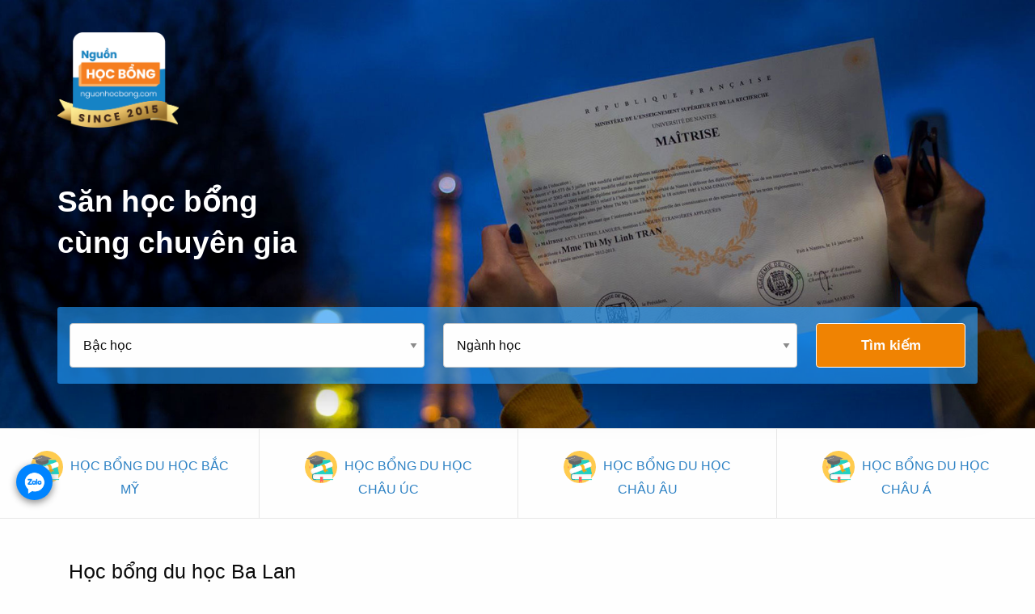

--- FILE ---
content_type: text/html; charset=UTF-8
request_url: https://nguonhocbong.com/scholarship-category/hoc-bong-du-hoc-ba-lan
body_size: 20621
content:
<!doctype html>
<html class="no-js" lang="en-US" prefix="og: https://ogp.me/ns#" >
	<head><script>if(navigator.userAgent.match(/MSIE|Internet Explorer/i)||navigator.userAgent.match(/Trident\/7\..*?rv:11/i)){var href=document.location.href;if(!href.match(/[?&]nowprocket/)){if(href.indexOf("?")==-1){if(href.indexOf("#")==-1){document.location.href=href+"?nowprocket=1"}else{document.location.href=href.replace("#","?nowprocket=1#")}}else{if(href.indexOf("#")==-1){document.location.href=href+"&nowprocket=1"}else{document.location.href=href.replace("#","&nowprocket=1#")}}}}</script><script>class RocketLazyLoadScripts{constructor(e){this.triggerEvents=e,this.eventOptions={passive:!0},this.userEventListener=this.triggerListener.bind(this),this.delayedScripts={normal:[],async:[],defer:[]},this.allJQueries=[]}_addUserInteractionListener(e){this.triggerEvents.forEach((t=>window.addEventListener(t,e.userEventListener,e.eventOptions)))}_removeUserInteractionListener(e){this.triggerEvents.forEach((t=>window.removeEventListener(t,e.userEventListener,e.eventOptions)))}triggerListener(){this._removeUserInteractionListener(this),"loading"===document.readyState?document.addEventListener("DOMContentLoaded",this._loadEverythingNow.bind(this)):this._loadEverythingNow()}async _loadEverythingNow(){this._delayEventListeners(),this._delayJQueryReady(this),this._handleDocumentWrite(),this._registerAllDelayedScripts(),this._preloadAllScripts(),await this._loadScriptsFromList(this.delayedScripts.normal),await this._loadScriptsFromList(this.delayedScripts.defer),await this._loadScriptsFromList(this.delayedScripts.async),await this._triggerDOMContentLoaded(),await this._triggerWindowLoad(),window.dispatchEvent(new Event("rocket-allScriptsLoaded"))}_registerAllDelayedScripts(){document.querySelectorAll("script[type=rocketlazyloadscript]").forEach((e=>{e.hasAttribute("src")?e.hasAttribute("async")&&!1!==e.async?this.delayedScripts.async.push(e):e.hasAttribute("defer")&&!1!==e.defer||"module"===e.getAttribute("data-rocket-type")?this.delayedScripts.defer.push(e):this.delayedScripts.normal.push(e):this.delayedScripts.normal.push(e)}))}async _transformScript(e){return await this._requestAnimFrame(),new Promise((t=>{const n=document.createElement("script");let r;[...e.attributes].forEach((e=>{let t=e.nodeName;"type"!==t&&("data-rocket-type"===t&&(t="type",r=e.nodeValue),n.setAttribute(t,e.nodeValue))})),e.hasAttribute("src")?(n.addEventListener("load",t),n.addEventListener("error",t)):(n.text=e.text,t()),e.parentNode.replaceChild(n,e)}))}async _loadScriptsFromList(e){const t=e.shift();return t?(await this._transformScript(t),this._loadScriptsFromList(e)):Promise.resolve()}_preloadAllScripts(){var e=document.createDocumentFragment();[...this.delayedScripts.normal,...this.delayedScripts.defer,...this.delayedScripts.async].forEach((t=>{const n=t.getAttribute("src");if(n){const t=document.createElement("link");t.href=n,t.rel="preload",t.as="script",e.appendChild(t)}})),document.head.appendChild(e)}_delayEventListeners(){let e={};function t(t,n){!function(t){function n(n){return e[t].eventsToRewrite.indexOf(n)>=0?"rocket-"+n:n}e[t]||(e[t]={originalFunctions:{add:t.addEventListener,remove:t.removeEventListener},eventsToRewrite:[]},t.addEventListener=function(){arguments[0]=n(arguments[0]),e[t].originalFunctions.add.apply(t,arguments)},t.removeEventListener=function(){arguments[0]=n(arguments[0]),e[t].originalFunctions.remove.apply(t,arguments)})}(t),e[t].eventsToRewrite.push(n)}function n(e,t){let n=e[t];Object.defineProperty(e,t,{get:()=>n||function(){},set(r){e["rocket"+t]=n=r}})}t(document,"DOMContentLoaded"),t(window,"DOMContentLoaded"),t(window,"load"),t(window,"pageshow"),t(document,"readystatechange"),n(document,"onreadystatechange"),n(window,"onload"),n(window,"onpageshow")}_delayJQueryReady(e){let t=window.jQuery;Object.defineProperty(window,"jQuery",{get:()=>t,set(n){if(n&&n.fn&&!e.allJQueries.includes(n)){n.fn.ready=n.fn.init.prototype.ready=function(t){e.domReadyFired?t.bind(document)(n):document.addEventListener("rocket-DOMContentLoaded",(()=>t.bind(document)(n)))};const t=n.fn.on;n.fn.on=n.fn.init.prototype.on=function(){if(this[0]===window){function e(e){return e.split(" ").map((e=>"load"===e||0===e.indexOf("load.")?"rocket-jquery-load":e)).join(" ")}"string"==typeof arguments[0]||arguments[0]instanceof String?arguments[0]=e(arguments[0]):"object"==typeof arguments[0]&&Object.keys(arguments[0]).forEach((t=>{delete Object.assign(arguments[0],{[e(t)]:arguments[0][t]})[t]}))}return t.apply(this,arguments),this},e.allJQueries.push(n)}t=n}})}async _triggerDOMContentLoaded(){this.domReadyFired=!0,await this._requestAnimFrame(),document.dispatchEvent(new Event("rocket-DOMContentLoaded")),await this._requestAnimFrame(),window.dispatchEvent(new Event("rocket-DOMContentLoaded")),await this._requestAnimFrame(),document.dispatchEvent(new Event("rocket-readystatechange")),await this._requestAnimFrame(),document.rocketonreadystatechange&&document.rocketonreadystatechange()}async _triggerWindowLoad(){await this._requestAnimFrame(),window.dispatchEvent(new Event("rocket-load")),await this._requestAnimFrame(),window.rocketonload&&window.rocketonload(),await this._requestAnimFrame(),this.allJQueries.forEach((e=>e(window).trigger("rocket-jquery-load"))),window.dispatchEvent(new Event("rocket-pageshow")),await this._requestAnimFrame(),window.rocketonpageshow&&window.rocketonpageshow()}_handleDocumentWrite(){const e=new Map;document.write=document.writeln=function(t){const n=document.currentScript,r=document.createRange(),i=n.parentElement;let o=e.get(n);void 0===o&&(o=n.nextSibling,e.set(n,o));const a=document.createDocumentFragment();r.setStart(a,0),a.appendChild(r.createContextualFragment(t)),i.insertBefore(a,o)}}async _requestAnimFrame(){return new Promise((e=>requestAnimationFrame(e)))}static run(){const e=new RocketLazyLoadScripts(["keydown","mousemove","touchmove","touchstart","touchend","wheel"]);e._addUserInteractionListener(e)}}RocketLazyLoadScripts.run();
</script>
		<meta charset="UTF-8" />
		<meta name="viewport" content="width=device-width, initial-scale=1.0" />
				    <!-- PVC Template -->
    <script type="text/template" id="pvc-stats-view-template">
    <i class="pvc-stats-icon medium" aria-hidden="true"><svg aria-hidden="true" focusable="false" data-prefix="far" data-icon="chart-bar" role="img" xmlns="http://www.w3.org/2000/svg" viewBox="0 0 512 512" class="svg-inline--fa fa-chart-bar fa-w-16 fa-2x"><path fill="currentColor" d="M396.8 352h22.4c6.4 0 12.8-6.4 12.8-12.8V108.8c0-6.4-6.4-12.8-12.8-12.8h-22.4c-6.4 0-12.8 6.4-12.8 12.8v230.4c0 6.4 6.4 12.8 12.8 12.8zm-192 0h22.4c6.4 0 12.8-6.4 12.8-12.8V140.8c0-6.4-6.4-12.8-12.8-12.8h-22.4c-6.4 0-12.8 6.4-12.8 12.8v198.4c0 6.4 6.4 12.8 12.8 12.8zm96 0h22.4c6.4 0 12.8-6.4 12.8-12.8V204.8c0-6.4-6.4-12.8-12.8-12.8h-22.4c-6.4 0-12.8 6.4-12.8 12.8v134.4c0 6.4 6.4 12.8 12.8 12.8zM496 400H48V80c0-8.84-7.16-16-16-16H16C7.16 64 0 71.16 0 80v336c0 17.67 14.33 32 32 32h464c8.84 0 16-7.16 16-16v-16c0-8.84-7.16-16-16-16zm-387.2-48h22.4c6.4 0 12.8-6.4 12.8-12.8v-70.4c0-6.4-6.4-12.8-12.8-12.8h-22.4c-6.4 0-12.8 6.4-12.8 12.8v70.4c0 6.4 6.4 12.8 12.8 12.8z" class=""></path></svg></i> 
	 <%= total_view %> total views	<% if ( today_view > 0 ) { %>
		<span class="views_today">,  <%= today_view %> views today</span>
	<% } %>
	</span>
	</script>
		    
<!-- Search Engine Optimization by Rank Math - https://s.rankmath.com/home -->
<title>Học bổng du học Ba Lan - Nguồn Học Bổng</title><link rel="stylesheet" href="https://nguonhocbong.com/wp-content/cache/min/1/4262c1429b7bed8107336aa0912ca422.css" media="all" data-minify="1" />
<meta name="robots" content="follow, index, max-snippet:-1, max-video-preview:-1, max-image-preview:large"/>
<link rel="canonical" href="https://nguonhocbong.com/scholarship-category/hoc-bong-du-hoc-chau-au/hoc-bong-du-hoc-ba-lan/" />
<meta property="og:locale" content="en_US" />
<meta property="og:type" content="article" />
<meta property="og:title" content="Học bổng du học Ba Lan - Nguồn Học Bổng" />
<meta property="og:url" content="https://nguonhocbong.com/scholarship-category/hoc-bong-du-hoc-chau-au/hoc-bong-du-hoc-ba-lan/" />
<meta property="og:site_name" content="Nguồn Học Bổng" />
<meta property="og:image" content="https://nguonhocbong.com/wp-content/uploads/nguonhocbong-logo-orgrane-square.jpg" />
<meta property="og:image:secure_url" content="https://nguonhocbong.com/wp-content/uploads/nguonhocbong-logo-orgrane-square.jpg" />
<meta property="og:image:width" content="528" />
<meta property="og:image:height" content="528" />
<meta property="og:image:type" content="image/jpeg" />
<meta name="twitter:card" content="summary_large_image" />
<meta name="twitter:title" content="Học bổng du học Ba Lan - Nguồn Học Bổng" />
<meta name="twitter:image" content="https://nguonhocbong.com/wp-content/uploads/nguonhocbong-logo-orgrane-square.jpg" />
<meta name="twitter:label1" content="Học bổng" />
<meta name="twitter:data1" content="5" />
<script type="application/ld+json" class="rank-math-schema">{"@context":"https://schema.org","@graph":[{"@type":"EducationalOrganization","@id":"https://nguonhocbong.com/#organization","name":"NguonHocBong","url":"https://nguonhocbong.com","logo":{"@type":"ImageObject","@id":"https://nguonhocbong.com/#logo","url":"https://nguonhocbong.com/wp-content/uploads/nguonhocbong-logo-orgrane-square.jpg","caption":"NguonHocBong","inLanguage":"en-US","width":"528","height":"528"}},{"@type":"WebSite","@id":"https://nguonhocbong.com/#website","url":"https://nguonhocbong.com","name":"NguonHocBong","publisher":{"@id":"https://nguonhocbong.com/#organization"},"inLanguage":"en-US"},{"@type":"CollectionPage","@id":"https://nguonhocbong.com/scholarship-category/hoc-bong-du-hoc-chau-au/hoc-bong-du-hoc-ba-lan/#webpage","url":"https://nguonhocbong.com/scholarship-category/hoc-bong-du-hoc-chau-au/hoc-bong-du-hoc-ba-lan/","name":"H\u1ecdc b\u1ed5ng du h\u1ecdc Ba Lan - Ngu\u1ed3n H\u1ecdc B\u1ed5ng","isPartOf":{"@id":"https://nguonhocbong.com/#website"},"inLanguage":"en-US"}]}</script>
<!-- /Rank Math WordPress SEO plugin -->

<link rel='dns-prefetch' href='//www.google.com' />
<link rel='dns-prefetch' href='//ajax.googleapis.com' />
<link rel='dns-prefetch' href='//maxcdn.bootstrapcdn.com' />












<style id='rocket-lazyload-inline-css' type='text/css'>
.rll-youtube-player{position:relative;padding-bottom:56.23%;height:0;overflow:hidden;max-width:100%;}.rll-youtube-player iframe{position:absolute;top:0;left:0;width:100%;height:100%;z-index:100;background:0 0}.rll-youtube-player img{bottom:0;display:block;left:0;margin:auto;max-width:100%;width:100%;position:absolute;right:0;top:0;border:none;height:auto;cursor:pointer;-webkit-transition:.4s all;-moz-transition:.4s all;transition:.4s all}.rll-youtube-player img:hover{-webkit-filter:brightness(75%)}.rll-youtube-player .play{height:72px;width:72px;left:50%;top:50%;margin-left:-36px;margin-top:-36px;position:absolute;background:url(https://nguonhocbong.com/wp-content/plugins/wp-rocket/assets/img/youtube.png) no-repeat;cursor:pointer}
</style>
<script type="rocketlazyloadscript" data-rocket-type='text/javascript' src='https://ajax.googleapis.com/ajax/libs/jquery/3.2.1/jquery.min.js?ver=3.2.1' id='jquery-js' defer></script>
<script type="rocketlazyloadscript" data-rocket-type='text/javascript' src='https://nguonhocbong.com/wp-includes/js/underscore.min.js?ver=1.8.3' id='underscore-js' defer></script>
<script type="rocketlazyloadscript" data-rocket-type='text/javascript' src='https://nguonhocbong.com/wp-includes/js/backbone.min.js?ver=1.4.0' id='backbone-js' defer></script>
<script type='text/javascript' id='a3-pvc-backbone-js-extra'>
/* <![CDATA[ */
var vars = {"rest_api_url":"https:\/\/nguonhocbong.com\/wp-json\/pvc\/v1"};
/* ]]> */
</script>
<script type="rocketlazyloadscript" data-rocket-type='text/javascript' src='https://nguonhocbong.com/wp-content/plugins/page-views-count/assets/js/pvc.backbone.min.js?ver=2.4.12' id='a3-pvc-backbone-js' defer></script>
<script type='text/javascript' id='to-top-js-extra'>
/* <![CDATA[ */
var to_top_options = {"scroll_offset":"100","icon_opacity":"50","style":"icon","icon_type":"dashicons-arrow-up-alt2","icon_color":"#ffffff","icon_bg_color":"#000000","icon_size":"32","border_radius":"5","image":"https:\/\/demo.nguonhocbong.com\/wp-content\/plugins\/to-top\/admin\/images\/default.png","image_width":"65","image_alt":"","location":"bottom-right","margin_x":"35","margin_y":"110","show_on_admin":"0","enable_autohide":"0","autohide_time":"2","enable_hide_small_device":"0","small_device_max_width":"640","reset":"0"};
/* ]]> */
</script>
<script type="rocketlazyloadscript" async data-rocket-type='text/javascript' src='https://nguonhocbong.com/wp-content/plugins/to-top/public/js/to-top-public.js?ver=2.2.2' id='to-top-js'></script>
<link rel="https://api.w.org/" href="https://nguonhocbong.com/wp-json/" />
		<!-- GA Google Analytics @ https://m0n.co/ga -->
		<script type="rocketlazyloadscript">
			(function(i,s,o,g,r,a,m){i['GoogleAnalyticsObject']=r;i[r]=i[r]||function(){
			(i[r].q=i[r].q||[]).push(arguments)},i[r].l=1*new Date();a=s.createElement(o),
			m=s.getElementsByTagName(o)[0];a.async=1;a.src=g;m.parentNode.insertBefore(a,m)
			})(window,document,'script','https://www.google-analytics.com/analytics.js','ga');
			ga('create', 'UA-52531549-12', 'auto');
			ga('send', 'pageview');
		</script>

	<link rel="icon" href="https://nguonhocbong.com/wp-content/uploads/cropped-Alumni-Graduation-Cap-1-BLUE-32x32.png" sizes="32x32" />
<link rel="icon" href="https://nguonhocbong.com/wp-content/uploads/cropped-Alumni-Graduation-Cap-1-BLUE-192x192.png" sizes="192x192" />
<link rel="apple-touch-icon" href="https://nguonhocbong.com/wp-content/uploads/cropped-Alumni-Graduation-Cap-1-BLUE-180x180.png" />
<meta name="msapplication-TileImage" content="https://nguonhocbong.com/wp-content/uploads/cropped-Alumni-Graduation-Cap-1-BLUE-270x270.png" />
		<style type="text/css" id="wp-custom-css">
			section.tools.tolls_cctdt .tool{
	
    color: #333 !important;
    padding: 35px 20px;
    border-radius: 8px;
	    box-shadow: 0 2px 6px 0 rgb(0 0 0 / 20%);
}
.footer-text .logo img{
	height:auto
}
div#d_video .tool_1 .box_images{
		    padding-top: 258px;
}
div#d_video .tool_1 .box_images img{
		width:90%;
	height:90%;
	left: 5%;
	    object-fit: cover;
}
.why-us .benefit h3{
	font-weight:600 !important
}
.pricing-table .title {
    font-size: 115%;
	    font-weight: 600;
}
.pricing-table li:nth-child(2) {
    font-size: 110%;
	    font-weight: 600;
}
.tools .tool h3{
	font-weight:600
}

a.download.button.sites-button.nuthosonangluc {
    margin-left: 15px;
    background: red !important;
}
a.button{ 
 transition: ease all .3s;
}
section.tools.tolls_cctdt a.button{
	        background-color: #eb0000 !important;
}
a.button:hover {
    box-shadow: 0 3px 15px 0 rgba(10, 18, 24, .4);
    transition: ease all .3s;
    transform: scale(1.05);
}
@media print, screen and (min-width: 40em) {
    section#tool-vip .tool {
        width: calc(33% - 1.875rem);
        margin-right: .9375rem;
        margin-left: .9375rem;
			        padding-left: 20px;
        padding-right: 20px;
    }
	section#tool-vip .tool p{min-height:48px}
}
@media screen and (max-width: 549px) {
	a.download.button.sites-button {
			padding: 14px 11px !important;
	}
	.popup_ct {
    padding: 15px 0px !important;
}
     section#tool-vip .tool {
        padding: 5px;
        width: calc(100% - 1.25rem);
    }
}
section#tool-vip  h3{
	font-weight:700;
	
}
.row_1 {
    display: flex;
    flex-flow: row wrap;
    width: 100%;
    margin-left: -15px;
    margin-right: -15px;
}
.tol_50 {
    flex-basis: 50%;
    max-width: 50%;
    padding: 0 15px;
}
.tol_50  a img{ 
  transition: ease all .3s;
}
.tol_50  a:hover img{
    filter: blur(0);
    transform: scale(1.03);
    transition: ease all .3s;
}
.san-hoc-bong-chinh-phu .mentee-feedbacks .mentee-feedback{
	text-align:left
}
span.cred {
    color: red;
}
.contact-page img{
	border-radius:8px
}
.row{
	    margin-left: -10px;
    margin-right: -10px;
	    -js-display: flex;
    display: -webkit-box;
    display: -ms-flexbox;
    display: flex;
    -webkit-box-orient: horizontal;
    -webkit-box-direction: normal;
    -ms-flex-flow: row wrap;
    flex-flow: row wrap;
}
.section.contact-page.page_ceo {
    max-width: 980px;
}
.ceo_ul ul{
	list-style:none;
	margin-left:0;
}
.ceo_ul ul  li{
	
    display: inline-block;
    background: #ef8122;
    padding: 5px 10px;
    color: #fff !important;
    border-radius: 3px;
    box-shadow: 0 -2px 0 rgba(0,0,0,.2) inset;
    margin-right: 10px;
	margin-bottom:5px;
}
.ceo_ul ul a{
	color:#fff !important;
}
.title_ceo{
	font-size:20px;
	    color: #2e82c4;
    text-transform: uppercase;
    font-weight: 600;
}
.large-4{
	    max-width: 33.33%;
    -ms-flex-preferred-size:  33.33%;
    flex-basis:  33.33%;
}
.large-6{
	    max-width: 50%;
    -ms-flex-preferred-size: 50%;
    flex-basis:  50%;
}
.large-7{
	    max-width: 60%;
    -ms-flex-preferred-size:   60%;
    flex-basis:   60%;
}
.large-5{
	    max-width:40%;
    -ms-flex-preferred-size:  40%;
    flex-basis:  40%;
}
.col{
	position: relative;
    margin: 0;
    padding: 0 10px 20px;
}
.large-8{
	    max-width:66.66%;
    -ms-flex-preferred-size: 66.66%;
    flex-basis:  66.66%;
}
.box_zalo {
    display: inline-flex;
    align-items: center;
    background: #0488fa;
    color: #fff;
    padding: 5px 5px;
    font-size: 20px;
    font-weight: 500;
    border-radius: 5px;
    box-shadow: 0 3px 10px #888;
    padding-right: 15px;
}
.box_zalo  img{
	margin-right:10px;
}
div#PopupSignupForm_0 {
display: none !important;
}
section.tools.tolls_cctdt .tool{
	 background: url(https://nguonhocbong.com/wp-content/uploads/11.png);
    background-size: cover !important;
    background-color: transparent !important;
    width: calc(33.33% - 30px);
    box-shadow: none;;
}
section#tool-hd .tool{
		    display: flex;
    flex-direction: column;
    justify-content: space-between;
}
section.tools.tolls_cctdt .tool:nth-child(3){
	background: url(https://nguonhocbong.com/wp-content/uploads/bn1-1.png);
}
section.tools.tolls_cctdt .tool:nth-child(3) h3{
	color: #fff !important
}
.tools .tool{
	    background-color: #eff8ff !important;
	border-radius:30px;
}
section.tools.tolls_cctdt .tool h3{
	color:#012d59 !important;
	font-size: 22px;
    margin-bottom: 18px;
}
section.tools.tolls_cctdt .tool .button{
	    border-radius: 0;
    font-size: 16px;
	margin-bottom: 0 !important
}
.pricing-table .title.six {
    background-color: #002060;
}
h2.title-troduyen:before, h2.title-troduyen:after{
	display:none;
}
.tro-ly-san-hoc-bong .hdshb-feedback.trochuyencol1 .pricing-table li.title.three{
	background-color:#002060 !important
}
.tro-ly-san-hoc-bong .hdshb-feedbacks  .hdshb-feedback.trochuyencol1 .pricing-table  li.price{
	background-color:#0052bf !important;
}
.tro-ly-san-hoc-bong .hdshb-feedback.trochuyencol2 .pricing-table li.title.three{
	background-color:#007fad !important
}
.tro-ly-san-hoc-bong .hdshb-feedbacks  .hdshb-feedback.trochuyencol2 .pricing-table  li.price{
	background-color:#00b0f0 !important;
}
.tro-ly-san-hoc-bong .hdshb-feedback.trochuyencol3 .pricing-table li.title.three{
	background-color:#00612c !important
}
.tro-ly-san-hoc-bong .hdshb-feedbacks  .hdshb-feedback.trochuyencol3 .pricing-table  li.price{
	background-color:#00b050 !important;
}
section.hoantien{
	text-align:center;
	padding:10px 15px;
	
}
section.hoantien a{
	color:#fff;
    text-transform: uppercase;
    font-size: 20px;
    font-weight: 600;
}
.pricing-table{
	    border-top-left-radius: 7px;
    border-top-right-radius: 7px;
}
.pricing-table .title{
	border-radius:7px;
	width: calc(100% + 2px);
    margin-left: -1px;
}
.buttonizer-button-list,
.buttonizer-button.button-mobile-1.button-desktop-1 {
	z-index: 99999999;
}
.img_content li {
    font-size: 20px;
}
.tro-ly-san-hoc-bong .hdshb-feedbacks .hdshb-feedback:nth-child(3) .pricing-table .price {
    background-color: #ff1616 !important;
    color: #fff;
}
.tro-ly-san-hoc-bong .hdshb-feedbacks .hdshb-feedback:nth-child(3) .pricing-table .title {
    background-color: #cc1717 !important;
}
.tro-ly-san-hoc-bong .hdshb-feedbacks .hdshb-feedback:nth-child(5) .pricing-table .title {
    background-color: #0d5a96 !important;
}
.tro-ly-san-hoc-bong .hdshb-feedbacks .hdshb-feedback:nth-child(5) .pricing-table .price {
    background-color: #004aad !important;
    color: #fff;
}
.tro-ly-san-hoc-bong .hdshb-feedbacks .hdshb-feedback:nth-child(4) .pricing-table .price {
    background-color: #ff9d29;
    color: #fff;
}
.tro-ly-san-hoc-bong .hdshb-feedbacks .hdshb-feedback:nth-child(4) .pricing-table .title {
    background-color: #f08302;
}
article a.thumb{
     height: 150px;
}
article a.thumb img{
	width: 100%;
    height: 100%;
   object-fit: cover;
}
.testimonials .testimonial{
	    background-color: #eff8ff;
}
.referral{
	    background: #1565c0;
}
.featured-testimonials-section .testimonial{
	background-color: #eff8ff;
}
.title_xemthem{
	text-align: center;
    font-size: 30px;
}
.title_xemthem span{
	color: #2e82c4;
    font-weight: 600;
	font-size: 120%;
}
.more-info{
	    background: #eff8ff;
    padding: 15px;
    text-align: center;
    border-radius: 8px;
}
.more-info img{
	max-width:268px;
}
section.tools.membership{
	margin-bottom:55px;
}
section.tools .more{
		display: inline-block;
    background: red;
    padding: 5px 30px;
    color: #fff;
    text-transform: uppercase;
    margin-bottom: 10px;
    font-size: 20px;
	    margin-top: 15px;

}
section.tools.membership  .box_item a{
	display:block;
	transition: all .3s ease-out;
	    box-shadow: 0 1px 2px 0 rgb(0 0 0 / 20%);
}
section.tools.membership  .box_item a:hover{
	transition: all .3s ease-out;
	    box-shadow: 0 6px 25px 0 rgb(30 38 44 / 30%);
}
.membership h2{
	font-size:32px;
}

.box_gioithieu{
	    display: -webkit-flex;
    display: -ms-flexbox;
    display: flex;
    -webkit-flex-flow: row wrap;
    -ms-flex-flow: row wrap;
    flex-flow: row wrap;
	max-width:1024px;
	margin: 0 auto;
	align-items:center;
	margin-bottom:55px;
}
.box_gioithieu h3{
	width:100%;
	margin-bottom: 15px;
}
.box_gioithieu .img_s{
	border-radius:10px;
	overflow:hidden; 
	width: calc(100% - 1.875rem);
    margin-right: .9375rem;
    margin-left: .9375rem;
}
.img_content{
		width: calc(100% - 1.875rem);
    margin-right: .9375rem;
    margin-left: .9375rem;
	text-align:left
}
.dropdown.menu>li.is-dropdown-submenu-parent>a::after{
	right:-5px;
}
.gt1 a{
	margin-left:15px;
	    -webkit-animation: my 700ms infinite;
    -moz-animation: my 700ms infinite;
    -o-animation: my 700ms infinite;
    animation: my 700ms infinite;
}
.gt1 {
    background: #3284c5;
    color: #fff;
    font-weight: 600;
    padding: 12px 15px;
    font-size: 24px;
}
@-webkit-keyframes my {
	 0% { color: #f08301; } 
	 50% { color: #fff;  } 
	 100% { color: #f08301;  } 
 }
 @-moz-keyframes my { 
	 0% { color: #f08301;  } 
	 50% { color: #fff;  }
	 100% { color: #f08301;  } 
 }
 @-o-keyframes my { 
	 0% { color: #f08301; } 
	 50% { color: #fff; } 
	 100% { color: #f08301;  } 
 }
 @keyframes my { 
	 0% { color: #f08301;  } 
	 50% { color: #fff;  }
	 100% { color: #f08301;  } 
 } 
@media screen and (min-width: 850px){
	section.tools.tolls_cctdt .tool h3{
		min-height:92px
	}
}
@media screen and (min-width: 550px){
	.box_gioithieu .img_s{
		width: calc(45% - 1.875rem);
	}
	.img_content{
		width: calc(55% - 1.875rem);
	}
	.tro-ly-san-hoc-bong .hdshb-feedbacks header h2{
		font-size:34px;
	}
	.tro-ly-san-hoc-bong .hdshb-benefits-2 header h2{
		font-size:34px;
	}
	section.tools.membership  .box_item {
    width: calc(33% - 1.875rem);
    margin-right: .9375rem;
    margin-left: .9375rem;
}
}
@media screen and (max-width: 549px){
	.title_ceo{
		font-size:15px;
	}
	.ceo_ul ul a{
		font-size:14px;
	}
	.page_ceo ul{
		list-style:none;
		margin-left:0
	}
	.hidden-mobile{
		display:none;
	}
	.large-7 li{
		font-size:15px;
	}
	.large-5 {
    max-width: 25%;
    -ms-flex-preferred-size: 25%;
    flex-basis: 25%;
}
		.large-7 {
    max-width: 75%;
    -ms-flex-preferred-size: 75%;
    flex-basis: 75%;
}
	section.tools.tolls_cctdt .tool {
    color: #333 !important;
    padding: 20px 15px;
		width:100% !important;
	}
	section.tools.tolls_cctdt .tool h3{
		font-size:18px;
	}
	.tool_sachtiki .anh_img{
		height:148px
	}
	.tools .tool{
		padding:5px;
		    width: calc(50% - 1.25rem);
	}
	.gt1{
		font-size:16px;
		text-align:center;
	}
	.gt1 a{
		display:block;
	}
	section.tools.membership  .box_item{
		width:100%;
		margin:0 15px;
		margin-bottom:15px;
	}
}		</style>
		<!-- To Top Custom CSS --><style type='text/css'>#to_top_scrollup {right:35px;bottom:110px;}</style><noscript><style id="rocket-lazyload-nojs-css">.rll-youtube-player, [data-lazy-src]{display:none !important;}</style></noscript>        <!-- Google Tag Manager -->
        <script type="rocketlazyloadscript">(function(w,d,s,l,i){w[l]=w[l]||[];w[l].push({'gtm.start':
        new Date().getTime(),event:'gtm.js'});var f=d.getElementsByTagName(s)[0],
        j=d.createElement(s),dl=l!='dataLayer'?'&l='+l:'';j.async=true;j.src=
        'https://www.googletagmanager.com/gtm.js?id='+i+dl;f.parentNode.insertBefore(j,f);
        })(window,document,'script','dataLayer','GTM-M4DJZLF');</script>
        <!-- End Google Tag Manager -->
	</head>
    <body data-rsssl=1 class="archive tax-job_cat term-hoc-bong-du-hoc-ba-lan term-200 offcanvas">

    <!-- Google Tag Manager (noscript) -->
    <noscript><iframe src="https://www.googletagmanager.com/ns.html?id=GTM-TL85S4D"
    height="0" width="0" style="display:none;visibility:hidden"></noscript></noscript>
    <!-- End Google Tag Manager (noscript) -->

			
<nav class="mobile-off-canvas-menu off-canvas position-left" id="off-canvas-menu" data-off-canvas data-auto-focus="false" role="navigation">
	<div class="callout" id="custom-close-menu">
		<button class="close-button" aria-label="Close alert" type="button">
			<span aria-hidden="true">&times;</span>
		</button>
	</div>	
	<ul id="menu-main-menu" class="vertical menu" data-accordion-menu data-submenu-toggle="true"><li id="menu-item-10" class="menu-item menu-item-type-post_type menu-item-object-page menu-item-home menu-item-10"><a target="_blank" rel="noopener" href="https://nguonhocbong.com/">Trang chủ</a></li>
<li id="menu-item-8627" class="menu-item menu-item-type-post_type_archive menu-item-object-job_listing menu-item-8627"><a target="_blank" rel="noopener" href="https://nguonhocbong.com/scholarships/">Học bổng du học</a></li>
<li id="menu-item-8629" class="menu-item menu-item-type-post_type menu-item-object-page current_page_parent menu-item-8629"><a target="_blank" rel="noopener" href="https://nguonhocbong.com/bi-quyet-xin-hoc-bong-du-hoc/">Bí quyết săn học bổng</a></li>
<li id="menu-item-8650" class="menu-item menu-item-type-post_type menu-item-object-page menu-item-8650"><a target="_blank" rel="noopener" href="https://nguonhocbong.com/ho-tro-san-hoc-bong-du-hoc/">Hỗ trợ săn học bổng</a></li>
<li id="menu-item-8648" class="menu-item menu-item-type-post_type menu-item-object-page menu-item-8648"><a target="_blank" rel="noopener" href="https://nguonhocbong.com/tai-ung-dung-san-hoc-bong/">Đo độ mạnh hồ sơ</a></li>
<li id="menu-item-8652" class="menu-item menu-item-type-post_type menu-item-object-page menu-item-8652"><a target="_blank" rel="noopener" href="https://nguonhocbong.com/tai-ung-dung-san-hoc-bong/">Giải pháp học bổng phù hợp</a></li>
<li id="menu-item-8626" class="menu-item menu-item-type-post_type menu-item-object-page menu-item-8626"><a target="_blank" rel="noopener" href="https://nguonhocbong.com/contact/">Liên hệ</a></li>
</ul></nav>

<script type="rocketlazyloadscript" data-rocket-type="text/javascript">window.addEventListener('DOMContentLoaded', function() {
$(document).ready(function() {
	$('#custom-close-menu').on('click', 'button', function () {
		$('#off-canvas-menu').foundation('close');
	});
});
});</script>

<div class="off-canvas-content" data-off-canvas-content>
	

    
        <header class="site-header" role="banner">
            <div class="site-title-bar title-bar" >
                <div class="title-bar-left">
                    <button aria-label="Main Menu" class="menu-icon" type="button" data-toggle="off-canvas-menu"></button>
                    <span class="site-mobile-title title-bar-title">
                        <a href="https://nguonhocbong.com/" rel="home">Nguồn Học Bổng</a>
                    </span>
                </div>
            </div>

            <nav class="site-navigation top-bar" role="navigation">
                <div class="top-bar-left">
                    <div class="site-desktop-title top-bar-title">
                        <a href="https://nguonhocbong.com/" rel="home">
                            <img class="logo" src="data:image/svg+xml,%3Csvg%20xmlns='http://www.w3.org/2000/svg'%20viewBox='0%200%200%200'%3E%3C/svg%3E" data-lazy-src="/wp-content/uploads/logo2.png"><noscript><img class="logo" src="/wp-content/uploads/logo2.png"></noscript>
                        </a>
                    </div>
                </div>
                <div class="top-bar-right">
                    
                                    </div>
            </nav>
            
            <div class="slogan">
                <h2>Săn học bổng cùng chuyên gia</h2>
            </div>

        </header>
            
        
        <div class="hocbong-filter-container">
            <div class="hocbong-filter">
                <div class="hocbong-filter-box">
                    <form action="/scholarships">
                        <!-- <h3 class="h4">Tìm học bổng phù hợp</h3> -->
                        <div class="grid-container">
                            <div class="grid-x grid-padding-x">
                                <div class="small-12 medium-10">
                                    <div class="filter-inputs grid-x grid-padding-x">
                                        <div class="small-12 medium-6">
                                            <label>
                                                <select name="bac-hoc">
                                                    <option value="" disabled selected>Bậc học</option>
                                                    <option value="diploma">Diploma</option><option value="dai-hoc">Đại học</option><option value="dai-hoc-thac-si">Đại học &amp; Thạc sĩ</option><option value="exchange-visiting">Exchange/Visiting</option><option value="fellowship">Fellowship</option><option value="fund">Fund $$</option><option value="internship">Internship</option><option value="sau-tien-si">Sau Tiến sĩ</option><option value="summer-school">Summer school</option><option value="thac-si">Thạc sĩ</option><option value="thac-si-tien-si">Thạc sĩ &amp; Tiến sĩ</option><option value="tien-si">Tiến sĩ</option><option value="trung-hoc-pho-thong">Trung học phổ thông</option>                                                </select>
                                            </label>
                                        </div>
                                        <div class="small-12 medium-6">
                                            <label>
                                                <select name="nganh-hoc">
                                                    <option value="" disabled selected>Ngành học</option>
                                                    <option value="accounting-and-finance">Accounting and Finance</option><option value="ai-machine-learning">AI/Machine learning</option><option value="am-nhac-nghe-thuat-bieu-dien">Âm nhạc - Nghệ thuật biễu diễn</option><option value="bao-chitruyen-thong">Báo chí&amp;truyền thông</option><option value="blockchain">Blockchain</option><option value="business-analytics">Business Analytics</option><option value="co-khi-tu-dong-hoa">Cơ khí - Tự động hóa</option><option value="cong-nghe-sinh-hoc">Công nghệ sinh học</option><option value="cong-nghe-thong-tin">Công nghệ thông tin</option><option value="cong-nghe-thuc-pham">Công nghệ thực phẩm</option><option value="data-science">Data science</option><option value="du-lich-nha-hang-khach-san">Du lịch - Nhà Hàng - Khách sạn</option><option value="dia-chat-moi-truong">Địa chất - môi trường</option><option value="dien-tu-vien-thong">Điện tử&amp; Viễn thông</option><option value="entrepreneurship-innovation">Entrepreneurship &amp; Innovation</option><option value="giao-ducdao-tao">Giáo dục&amp;đào tạo</option><option value="giao-thong-van-tai">Giao thông vận tải</option><option value="hang-khong-khong-gian">Hàng không-Không gian</option><option value="khac">Khác</option><option value="khoa-hoc-co-ban">Khoa học cơ bản</option><option value="khoa-hoc-may-tinh">Khoa học máy tính</option><option value="khoa-hoc-xa-hoinhan-van">Khoa học xã hội&amp;nhân văn</option><option value="kien-truc-quy-hoach">Kiến trúc&amp; Quy hoạch</option><option value="kinh-te-chinh-tri">Kinh tế-chính trị</option><option value="ky-thuat">Kỹ thuật</option><option value="logistics">Logistics</option><option value="luat">Luật</option><option value="marketing">Marketing</option><option value="moi-truong">Môi trường</option><option value="nang-luong">Năng lượng</option><option value="nghe-thuat">Nghệ thuật</option><option value="ngon-nguvan-chuong">Ngôn ngữ&amp;văn chương</option><option value="nong-nghiepthu-y">Nông nghiệp&amp;thú y</option><option value="quan-ly">Quản lý</option><option value="quan-tri-kinh-doanh">Quản trị kinh doanh</option><option value="quan-tri-nhan-su">Quản trị nhân sự</option><option value="stem">STEM</option><option value="suc-khoe-y-te-cong-cong">Sức khỏe-Y tế công cộng</option><option value="tai-chinh-ngan-hang">Tài chính_ngân hàng</option><option value="tat-ca-nganh-hoc">Tất cả ngành học</option><option value="theo-quy-dinh">Theo quy định</option><option value="thiet-ke-thoi-trang">Thiết kế thời trang</option><option value="thiet-ke-sang-tao">Thiết kế&amp; sáng tạo</option><option value="vat-lieu-moi">Vật liệu mới</option><option value="xay-dung">Xây dựng</option><option value="y-duoc">Y-Dược</option>                                                </select>
                                            </label>
                                        </div>
                                    </div>
                                </div>
                                <div class="small-12 medium-2">
                                    <button class="button tertiary expanded submit">Tìm kiếm</button>
                                </div>
                            </div>
                        </div>
                    </form>
                </div>
            </div>
        </div>

    
<style>
#hocbong-top-nav-menu {
    display: none;
}
@media print, screen and (min-width: 40em) {
    #hocbong-top-nav-menu {
        display: flex;
    }
    #hocbong-top-nav {
        display: none;
    }
}
.dropdown.menu > li.is-dropdown-submenu-parent > a {
    padding: 0;
}
.dropdown.menu > li.opens-right > .is-dropdown-submenu {
    width: 100%;
}
.dropdown .is-dropdown-submenu a:hover {
    opacity: 0.75;
}
.dropdown .is-dropdown-submenu a {
    text-align: center;
    padding: 1rem;
}

.dropdown .is-dropdown-submenu li:nth-child(even) a {
    background-color: #eee;
}
</style>

<div class="hocbong-top-nav">
    <ul id="hocbong-top-nav-menu" class="grid-x dropdown menu" data-dropdown-menu>
        <li class="hocbong-nav-item medium-3 cell">
            <a href="/scholarship-category/hoc-bong-du-hoc-bac-my/">
                <div class="text-center">
                    <img src="data:image/svg+xml,%3Csvg%20xmlns='http://www.w3.org/2000/svg'%20viewBox='0%200%2040%2040'%3E%3C/svg%3E" width="40" height="40" alt="North america" data-lazy-src="https://nguonhocbong.com/wp-content/uploads/scholarship-2.png"><noscript><img src="https://nguonhocbong.com/wp-content/uploads/scholarship-2.png" width="40" height="40" alt="North america"></noscript>
                    <span>Học bổng du học Bắc Mỹ</span>
                </div>
            </a>
            <ul class="menu">
                <li><a href="/scholarship-category/canada">Học bổng du học Canada</a></li><li><a href="/scholarship-category/united-states">Học bổng du học Mỹ</a></li>            </ul>
        </li>
        <li class="hocbong-nav-item medium-3 cell">
            <a href="/scholarship-category/hoc-bong-du-hoc-chau-uc/">
                <div class="text-center">
                    <img src="data:image/svg+xml,%3Csvg%20xmlns='http://www.w3.org/2000/svg'%20viewBox='0%200%2040%2040'%3E%3C/svg%3E" width="40" height="40" alt="Australia" data-lazy-src="https://nguonhocbong.com/wp-content/uploads/scholarship-2.png"><noscript><img src="https://nguonhocbong.com/wp-content/uploads/scholarship-2.png" width="40" height="40" alt="Australia"></noscript>
                    <span>Học Bổng du học Châu Úc</span>
                </div>
            </a>
            <ul class="menu">
                <li><a href="/scholarship-category/new-zealand">Học bổng du học New Zealand</a></li><li><a href="/scholarship-category/uc">Học bổng du học Úc</a></li>            </ul>
        </li>
        <li class="hocbong-nav-item medium-3 cell">
            <a href="/scholarship-category/hoc-bong-du-hoc-chau-au/">
                <div class="text-center">
                    <img src="data:image/svg+xml,%3Csvg%20xmlns='http://www.w3.org/2000/svg'%20viewBox='0%200%2040%2040'%3E%3C/svg%3E" width="40" height="40" alt="Europe" data-lazy-src="https://nguonhocbong.com/wp-content/uploads/scholarship-2.png"><noscript><img src="https://nguonhocbong.com/wp-content/uploads/scholarship-2.png" width="40" height="40" alt="Europe"></noscript>
                    <span>Học bổng du học châu Âu</span>
                </div>
            </a>
            <ul class="menu">
                <li><a href="/scholarship-category/anh">Học bổng du học Anh</a></li><li><a href="/scholarship-category/hoc-bong-du-hoc-ao">Học bổng du học Áo</a></li><li><a href="/scholarship-category/hoc-bong-du-hoc-ba-lan">Học bổng du học Ba Lan</a></li><li><a href="/scholarship-category/bi">Học bổng du học Bỉ</a></li><li><a href="/scholarship-category/dan-mach">Học bổng du học Đan Mạch</a></li><li><a href="/scholarship-category/duc">Học bổng du học Đức</a></li><li><a href="/scholarship-category/ha-lan">Học bổng du học Hà Lan</a></li><li><a href="/scholarship-category/hoc-bong-du-hoc-hungary">Học bổng du học Hungary</a></li><li><a href="/scholarship-category/ireland">Học bổng du học Ireland</a></li><li><a href="/scholarship-category/na-uy">Học bổng du học Na Uy</a></li><li><a href="/scholarship-category/phan-lan">Học bổng du học Phần Lan</a></li><li><a href="/scholarship-category/phap">Học bổng du học Pháp</a></li><li><a href="/scholarship-category/tay-ban-nha">Học bổng du học Tây Ban Nha</a></li><li><a href="/scholarship-category/thuy-dien">Học bổng du học Thụy Điển</a></li><li><a href="/scholarship-category/thuy-si">Học bổng du học Thụy Sĩ</a></li><li><a href="/scholarship-category/italy">Học bổng du học Ý</a></li><li><a href="/scholarship-category/hoc-bong-rumani">Học bổng Rumani</a></li><li><a href="/scholarship-category/khac-hoc-bong-du-hoc-chau-au">Khác</a></li>            </ul>
        </li>
        <li class="hocbong-nav-item medium-3 cell">
            <a href="/scholarship-category/hoc-bong-du-hoc-chau-a/">
                <div class="text-center">
                    <img src="data:image/svg+xml,%3Csvg%20xmlns='http://www.w3.org/2000/svg'%20viewBox='0%200%2040%2040'%3E%3C/svg%3E" width="40" height="40" alt="Asia" data-lazy-src="https://nguonhocbong.com/wp-content/uploads/scholarship-2.png"><noscript><img src="https://nguonhocbong.com/wp-content/uploads/scholarship-2.png" width="40" height="40" alt="Asia"></noscript>
                    <span>Học bổng du học châu Á</span>
                </div>
            </a>
            <ul class="menu">
                <li><a href="/scholarship-category/dai-loan">Học bổng du học Đài Loan</a></li><li><a href="/scholarship-category/han-quoc">Học bổng du học Hàn Quốc</a></li><li><a href="/scholarship-category/israel">Học bổng du học Israel</a></li><li><a href="/scholarship-category/nhat-ban">Học bổng du học Nhật Bản</a></li><li><a href="/scholarship-category/singapore">Học bổng du học Singapore</a></li><li><a href="/scholarship-category/hong-kong">Hong Kong</a></li><li><a href="/scholarship-category/khac-hoc-bong-du-hoc-chau-a">Khác</a></li>            </ul>
        </li>
    </ul>

    <div class="grid-x" id="hocbong-top-nav">
        <a class="hocbong-nav-item medium-3 cell" href="/scholarship-category/hoc-bong-du-hoc-bac-my/">
            <div class="text-center">
                <img src="data:image/svg+xml,%3Csvg%20xmlns='http://www.w3.org/2000/svg'%20viewBox='0%200%2040%2040'%3E%3C/svg%3E" width="40" height="40" alt="North america" data-lazy-src="https://nguonhocbong.com/wp-content/uploads/scholarship-2.png"><noscript><img src="https://nguonhocbong.com/wp-content/uploads/scholarship-2.png" width="40" height="40" alt="North america"></noscript>
                <span>Học bổng du học Bắc Mỹ</span>
            </div>
        </a>
        <a class="hocbong-nav-item medium-3 cell" href="/scholarship-category/hoc-bong-du-hoc-chau-uc/">
            <div class="text-center">
                <img src="data:image/svg+xml,%3Csvg%20xmlns='http://www.w3.org/2000/svg'%20viewBox='0%200%2040%2040'%3E%3C/svg%3E" width="40" height="40" alt="Australia" data-lazy-src="https://image.flaticon.com/icons/svg/664/664554.svg"><noscript><img src="https://image.flaticon.com/icons/svg/664/664554.svg" width="40" height="40" alt="Australia"></noscript>
                <span>Học Bổng du học Châu Úc</span>
            </div>
        </a>
        <a class="hocbong-nav-item medium-3 cell" href="/scholarship-category/hoc-bong-du-hoc-chau-au/">
            <div class="text-center">
                <img src="data:image/svg+xml,%3Csvg%20xmlns='http://www.w3.org/2000/svg'%20viewBox='0%200%2040%2040'%3E%3C/svg%3E" width="40" height="40" alt="Europe" data-lazy-src="https://image.flaticon.com/icons/svg/664/664549.svg"><noscript><img src="https://image.flaticon.com/icons/svg/664/664549.svg" width="40" height="40" alt="Europe"></noscript>
                <span>Học bổng du học châu Âu</span>
            </div>
        </a>
        <a class="hocbong-nav-item medium-3 cell" href="/scholarship-category/hoc-bong-du-hoc-chau-a/">
            <div class="text-center">
                <img src="data:image/svg+xml,%3Csvg%20xmlns='http://www.w3.org/2000/svg'%20viewBox='0%200%2040%2040'%3E%3C/svg%3E" width="40" height="40" alt="Asia" data-lazy-src="https://image.flaticon.com/icons/svg/664/664548.svg"><noscript><img src="https://image.flaticon.com/icons/svg/664/664548.svg" width="40" height="40" alt="Asia"></noscript>
                <span>Học bổng du học châu Á</span>
            </div>
        </a>
    </div>
</div>

<script type="rocketlazyloadscript">window.addEventListener('DOMContentLoaded', function() {
$(document).ready(function() {
    if( /Android|webOS|iPhone|iPad|iPod|BlackBerry|IEMobile|Opera Mini/i.test(navigator.userAgent) ) {
        $('#hocbong-top-nav').slick({
            slidesToShow: 1,
                slidesToScroll: 1,
                autoplay: true,
                autoplaySpeed: 5000,
                infinite: true,
        });
    }
});
});</script>
<div class="main-container">
	<div class="main-grid">
		<main class="main-content-full-width">

            <h1 class="archive-title">Học bổng du học Ba Lan</h1>
            
            <div class="sub-sholarship">
                            </div>

                        
            <div class="hocbong-archive-container">

                                        
<article id="hocbong-12887" class="card post-12887 job_listing type-job_listing status-publish has-post-thumbnail hentry job_cat-hoc-bong-du-hoc-ba-lan job_type-tien-si subject-tat-ca-nganh-hoc">
    <a class="thumb" href="https://nguonhocbong.com/scholarships/doctoral-scholarships-for-international-students-at-wroclaw-university-of-science-and-technology-poland/" rel="bookmark">
                                <img src="data:image/svg+xml,%3Csvg%20xmlns='http://www.w3.org/2000/svg'%20viewBox='0%200%200%200'%3E%3C/svg%3E" data-lazy-src="https://nguonhocbong.com/wp-content/uploads/hanh-trinh-san-hoc-bong-tien-si.jpg"><noscript><img src="https://nguonhocbong.com/wp-content/uploads/hanh-trinh-san-hoc-bong-tien-si.jpg"></noscript>
            </a>
    <div class="card-section">
        <h4 class="h6">
            <a href="https://nguonhocbong.com/scholarships/doctoral-scholarships-for-international-students-at-wroclaw-university-of-science-and-technology-poland/" rel="bookmark">
                Doctoral Scholarships for International Students at Wroclaw University of Science and Technology, Poland            </a>
        </h4>

        <div><small><i class="fa fa-map-marker" aria-hidden="true"></i> <a href="https://nguonhocbong.com/scholarship-category/hoc-bong-du-hoc-chau-au/hoc-bong-du-hoc-ba-lan/" rel="tag">Học bổng du học Ba Lan</a></small></div>
        <div><small><i class="fa fa-graduation-cap" aria-hidden="true"></i> <a href="https://nguonhocbong.com/scholarship-type/tien-si/" rel="tag">Tiến sĩ</a></small></div>
        <div><small><i class="fa fa-book" aria-hidden="true"></i> <a href="https://nguonhocbong.com/subject/tat-ca-nganh-hoc/" rel="tag">Tất cả ngành học</a></small></div>
        <div><small><i class="fa fa-calendar" aria-hidden="true"></i> <time class="updated" datetime="2021-08-14T08:21:56+00:00">14/08/2021</time></small></div>
        <div><small><div class="pvc_clear"></div><p id="pvc_stats_12887" class="pvc_stats all  " data-element-id="12887" style=""><i class="pvc-stats-icon medium" aria-hidden="true"><svg aria-hidden="true" focusable="false" data-prefix="far" data-icon="chart-bar" role="img" xmlns="http://www.w3.org/2000/svg" viewBox="0 0 512 512" class="svg-inline--fa fa-chart-bar fa-w-16 fa-2x"><path fill="currentColor" d="M396.8 352h22.4c6.4 0 12.8-6.4 12.8-12.8V108.8c0-6.4-6.4-12.8-12.8-12.8h-22.4c-6.4 0-12.8 6.4-12.8 12.8v230.4c0 6.4 6.4 12.8 12.8 12.8zm-192 0h22.4c6.4 0 12.8-6.4 12.8-12.8V140.8c0-6.4-6.4-12.8-12.8-12.8h-22.4c-6.4 0-12.8 6.4-12.8 12.8v198.4c0 6.4 6.4 12.8 12.8 12.8zm96 0h22.4c6.4 0 12.8-6.4 12.8-12.8V204.8c0-6.4-6.4-12.8-12.8-12.8h-22.4c-6.4 0-12.8 6.4-12.8 12.8v134.4c0 6.4 6.4 12.8 12.8 12.8zM496 400H48V80c0-8.84-7.16-16-16-16H16C7.16 64 0 71.16 0 80v336c0 17.67 14.33 32 32 32h464c8.84 0 16-7.16 16-16v-16c0-8.84-7.16-16-16-16zm-387.2-48h22.4c6.4 0 12.8-6.4 12.8-12.8v-70.4c0-6.4-6.4-12.8-12.8-12.8h-22.4c-6.4 0-12.8 6.4-12.8 12.8v70.4c0 6.4 6.4 12.8 12.8 12.8z" class=""></path></svg></i> <img src="data:image/svg+xml,%3Csvg%20xmlns='http://www.w3.org/2000/svg'%20viewBox='0%200%200%200'%3E%3C/svg%3E" border=0 data-lazy-src="https://nguonhocbong.com/wp-content/plugins/page-views-count/ajax-loader.gif" /><noscript><img src="https://nguonhocbong.com/wp-content/plugins/page-views-count/ajax-loader.gif" border=0 /></noscript></p><div class="pvc_clear"></div> </small></div>
    </div>
</article>
                            
<article id="hocbong-12885" class="card post-12885 job_listing type-job_listing status-publish has-post-thumbnail hentry job_cat-hoc-bong-du-hoc-ba-lan job_type-fellowship subject-tat-ca-nganh-hoc">
    <a class="thumb" href="https://nguonhocbong.com/scholarships/international-research-agendas-scholarships-in-poland/" rel="bookmark">
                                <img src="data:image/svg+xml,%3Csvg%20xmlns='http://www.w3.org/2000/svg'%20viewBox='0%200%200%200'%3E%3C/svg%3E" data-lazy-src="https://nguonhocbong.com/wp-content/uploads/bi-quyet-lay-duoc-hoc-bong-du-hoc-toan-phan.jpg"><noscript><img src="https://nguonhocbong.com/wp-content/uploads/bi-quyet-lay-duoc-hoc-bong-du-hoc-toan-phan.jpg"></noscript>
            </a>
    <div class="card-section">
        <h4 class="h6">
            <a href="https://nguonhocbong.com/scholarships/international-research-agendas-scholarships-in-poland/" rel="bookmark">
                International Research Agendas Scholarships in Poland            </a>
        </h4>

        <div><small><i class="fa fa-map-marker" aria-hidden="true"></i> <a href="https://nguonhocbong.com/scholarship-category/hoc-bong-du-hoc-chau-au/hoc-bong-du-hoc-ba-lan/" rel="tag">Học bổng du học Ba Lan</a></small></div>
        <div><small><i class="fa fa-graduation-cap" aria-hidden="true"></i> <a href="https://nguonhocbong.com/scholarship-type/fellowship/" rel="tag">Fellowship</a></small></div>
        <div><small><i class="fa fa-book" aria-hidden="true"></i> <a href="https://nguonhocbong.com/subject/tat-ca-nganh-hoc/" rel="tag">Tất cả ngành học</a></small></div>
        <div><small><i class="fa fa-calendar" aria-hidden="true"></i> <time class="updated" datetime="2021-08-14T08:19:28+00:00">14/08/2021</time></small></div>
        <div><small><div class="pvc_clear"></div><p id="pvc_stats_12885" class="pvc_stats all  " data-element-id="12885" style=""><i class="pvc-stats-icon medium" aria-hidden="true"><svg aria-hidden="true" focusable="false" data-prefix="far" data-icon="chart-bar" role="img" xmlns="http://www.w3.org/2000/svg" viewBox="0 0 512 512" class="svg-inline--fa fa-chart-bar fa-w-16 fa-2x"><path fill="currentColor" d="M396.8 352h22.4c6.4 0 12.8-6.4 12.8-12.8V108.8c0-6.4-6.4-12.8-12.8-12.8h-22.4c-6.4 0-12.8 6.4-12.8 12.8v230.4c0 6.4 6.4 12.8 12.8 12.8zm-192 0h22.4c6.4 0 12.8-6.4 12.8-12.8V140.8c0-6.4-6.4-12.8-12.8-12.8h-22.4c-6.4 0-12.8 6.4-12.8 12.8v198.4c0 6.4 6.4 12.8 12.8 12.8zm96 0h22.4c6.4 0 12.8-6.4 12.8-12.8V204.8c0-6.4-6.4-12.8-12.8-12.8h-22.4c-6.4 0-12.8 6.4-12.8 12.8v134.4c0 6.4 6.4 12.8 12.8 12.8zM496 400H48V80c0-8.84-7.16-16-16-16H16C7.16 64 0 71.16 0 80v336c0 17.67 14.33 32 32 32h464c8.84 0 16-7.16 16-16v-16c0-8.84-7.16-16-16-16zm-387.2-48h22.4c6.4 0 12.8-6.4 12.8-12.8v-70.4c0-6.4-6.4-12.8-12.8-12.8h-22.4c-6.4 0-12.8 6.4-12.8 12.8v70.4c0 6.4 6.4 12.8 12.8 12.8z" class=""></path></svg></i> <img src="data:image/svg+xml,%3Csvg%20xmlns='http://www.w3.org/2000/svg'%20viewBox='0%200%200%200'%3E%3C/svg%3E" border=0 data-lazy-src="https://nguonhocbong.com/wp-content/plugins/page-views-count/ajax-loader.gif" /><noscript><img src="https://nguonhocbong.com/wp-content/plugins/page-views-count/ajax-loader.gif" border=0 /></noscript></p><div class="pvc_clear"></div> </small></div>
    </div>
</article>
                            
<article id="hocbong-12831" class="card post-12831 job_listing type-job_listing status-publish has-post-thumbnail hentry job_cat-hoc-bong-du-hoc-ba-lan job_type-dai-hoc subject-tat-ca-nganh-hoc">
    <a class="thumb" href="https://nguonhocbong.com/scholarships/maintenance-grants-for-international-students-at-jan-dlugosz-university-in-czestochowa-poland/" rel="bookmark">
                                <img src="data:image/svg+xml,%3Csvg%20xmlns='http://www.w3.org/2000/svg'%20viewBox='0%200%200%200'%3E%3C/svg%3E" data-lazy-src="https://nguonhocbong.com/wp-content/uploads/Business-woman-in-the-office-1.jpg"><noscript><img src="https://nguonhocbong.com/wp-content/uploads/Business-woman-in-the-office-1.jpg"></noscript>
            </a>
    <div class="card-section">
        <h4 class="h6">
            <a href="https://nguonhocbong.com/scholarships/maintenance-grants-for-international-students-at-jan-dlugosz-university-in-czestochowa-poland/" rel="bookmark">
                Maintenance Grants for International Students at Jan Dlugosz University in Czestochowa, Poland            </a>
        </h4>

        <div><small><i class="fa fa-map-marker" aria-hidden="true"></i> <a href="https://nguonhocbong.com/scholarship-category/hoc-bong-du-hoc-chau-au/hoc-bong-du-hoc-ba-lan/" rel="tag">Học bổng du học Ba Lan</a></small></div>
        <div><small><i class="fa fa-graduation-cap" aria-hidden="true"></i> <a href="https://nguonhocbong.com/scholarship-type/dai-hoc/" rel="tag">Đại học</a></small></div>
        <div><small><i class="fa fa-book" aria-hidden="true"></i> <a href="https://nguonhocbong.com/subject/tat-ca-nganh-hoc/" rel="tag">Tất cả ngành học</a></small></div>
        <div><small><i class="fa fa-calendar" aria-hidden="true"></i> <time class="updated" datetime="2021-07-28T03:02:24+00:00">28/07/2021</time></small></div>
        <div><small><div class="pvc_clear"></div><p id="pvc_stats_12831" class="pvc_stats all  " data-element-id="12831" style=""><i class="pvc-stats-icon medium" aria-hidden="true"><svg aria-hidden="true" focusable="false" data-prefix="far" data-icon="chart-bar" role="img" xmlns="http://www.w3.org/2000/svg" viewBox="0 0 512 512" class="svg-inline--fa fa-chart-bar fa-w-16 fa-2x"><path fill="currentColor" d="M396.8 352h22.4c6.4 0 12.8-6.4 12.8-12.8V108.8c0-6.4-6.4-12.8-12.8-12.8h-22.4c-6.4 0-12.8 6.4-12.8 12.8v230.4c0 6.4 6.4 12.8 12.8 12.8zm-192 0h22.4c6.4 0 12.8-6.4 12.8-12.8V140.8c0-6.4-6.4-12.8-12.8-12.8h-22.4c-6.4 0-12.8 6.4-12.8 12.8v198.4c0 6.4 6.4 12.8 12.8 12.8zm96 0h22.4c6.4 0 12.8-6.4 12.8-12.8V204.8c0-6.4-6.4-12.8-12.8-12.8h-22.4c-6.4 0-12.8 6.4-12.8 12.8v134.4c0 6.4 6.4 12.8 12.8 12.8zM496 400H48V80c0-8.84-7.16-16-16-16H16C7.16 64 0 71.16 0 80v336c0 17.67 14.33 32 32 32h464c8.84 0 16-7.16 16-16v-16c0-8.84-7.16-16-16-16zm-387.2-48h22.4c6.4 0 12.8-6.4 12.8-12.8v-70.4c0-6.4-6.4-12.8-12.8-12.8h-22.4c-6.4 0-12.8 6.4-12.8 12.8v70.4c0 6.4 6.4 12.8 12.8 12.8z" class=""></path></svg></i> <img src="data:image/svg+xml,%3Csvg%20xmlns='http://www.w3.org/2000/svg'%20viewBox='0%200%200%200'%3E%3C/svg%3E" border=0 data-lazy-src="https://nguonhocbong.com/wp-content/plugins/page-views-count/ajax-loader.gif" /><noscript><img src="https://nguonhocbong.com/wp-content/plugins/page-views-count/ajax-loader.gif" border=0 /></noscript></p><div class="pvc_clear"></div> </small></div>
    </div>
</article>
                            
<article id="hocbong-12824" class="card post-12824 job_listing type-job_listing status-publish has-post-thumbnail hentry job_cat-hoc-bong-du-hoc-ba-lan job_type-dai-hoc job_type-thac-si subject-tat-ca-nganh-hoc">
    <a class="thumb" href="https://nguonhocbong.com/scholarships/merit-awards-for-international-students-at-vistula-university-poland/" rel="bookmark">
                                <img src="data:image/svg+xml,%3Csvg%20xmlns='http://www.w3.org/2000/svg'%20viewBox='0%200%200%200'%3E%3C/svg%3E" data-lazy-src="https://nguonhocbong.com/wp-content/uploads/scholarship_banner_title.jpg"><noscript><img src="https://nguonhocbong.com/wp-content/uploads/scholarship_banner_title.jpg"></noscript>
            </a>
    <div class="card-section">
        <h4 class="h6">
            <a href="https://nguonhocbong.com/scholarships/merit-awards-for-international-students-at-vistula-university-poland/" rel="bookmark">
                merit awards for International Students at Vistula University, Poland            </a>
        </h4>

        <div><small><i class="fa fa-map-marker" aria-hidden="true"></i> <a href="https://nguonhocbong.com/scholarship-category/hoc-bong-du-hoc-chau-au/hoc-bong-du-hoc-ba-lan/" rel="tag">Học bổng du học Ba Lan</a></small></div>
        <div><small><i class="fa fa-graduation-cap" aria-hidden="true"></i> <a href="https://nguonhocbong.com/scholarship-type/dai-hoc/" rel="tag">Đại học</a>, <a href="https://nguonhocbong.com/scholarship-type/thac-si/" rel="tag">Thạc sĩ</a></small></div>
        <div><small><i class="fa fa-book" aria-hidden="true"></i> <a href="https://nguonhocbong.com/subject/tat-ca-nganh-hoc/" rel="tag">Tất cả ngành học</a></small></div>
        <div><small><i class="fa fa-calendar" aria-hidden="true"></i> <time class="updated" datetime="2021-07-27T14:45:20+00:00">27/07/2021</time></small></div>
        <div><small><div class="pvc_clear"></div><p id="pvc_stats_12824" class="pvc_stats all  " data-element-id="12824" style=""><i class="pvc-stats-icon medium" aria-hidden="true"><svg aria-hidden="true" focusable="false" data-prefix="far" data-icon="chart-bar" role="img" xmlns="http://www.w3.org/2000/svg" viewBox="0 0 512 512" class="svg-inline--fa fa-chart-bar fa-w-16 fa-2x"><path fill="currentColor" d="M396.8 352h22.4c6.4 0 12.8-6.4 12.8-12.8V108.8c0-6.4-6.4-12.8-12.8-12.8h-22.4c-6.4 0-12.8 6.4-12.8 12.8v230.4c0 6.4 6.4 12.8 12.8 12.8zm-192 0h22.4c6.4 0 12.8-6.4 12.8-12.8V140.8c0-6.4-6.4-12.8-12.8-12.8h-22.4c-6.4 0-12.8 6.4-12.8 12.8v198.4c0 6.4 6.4 12.8 12.8 12.8zm96 0h22.4c6.4 0 12.8-6.4 12.8-12.8V204.8c0-6.4-6.4-12.8-12.8-12.8h-22.4c-6.4 0-12.8 6.4-12.8 12.8v134.4c0 6.4 6.4 12.8 12.8 12.8zM496 400H48V80c0-8.84-7.16-16-16-16H16C7.16 64 0 71.16 0 80v336c0 17.67 14.33 32 32 32h464c8.84 0 16-7.16 16-16v-16c0-8.84-7.16-16-16-16zm-387.2-48h22.4c6.4 0 12.8-6.4 12.8-12.8v-70.4c0-6.4-6.4-12.8-12.8-12.8h-22.4c-6.4 0-12.8 6.4-12.8 12.8v70.4c0 6.4 6.4 12.8 12.8 12.8z" class=""></path></svg></i> <img src="data:image/svg+xml,%3Csvg%20xmlns='http://www.w3.org/2000/svg'%20viewBox='0%200%200%200'%3E%3C/svg%3E" border=0 data-lazy-src="https://nguonhocbong.com/wp-content/plugins/page-views-count/ajax-loader.gif" /><noscript><img src="https://nguonhocbong.com/wp-content/plugins/page-views-count/ajax-loader.gif" border=0 /></noscript></p><div class="pvc_clear"></div> </small></div>
    </div>
</article>
                            
<article id="hocbong-12697" class="card post-12697 job_listing type-job_listing status-publish has-post-thumbnail hentry job_cat-hoc-bong-du-hoc-ba-lan job_type-thac-si-tien-si subject-khoa-hoc-co-ban subject-ky-thuat">
    <a class="thumb" href="https://nguonhocbong.com/scholarships/ignacy-ukasiewicz-scholarships-for-international-students-at-university-of-lodz-poland/" rel="bookmark">
                                <img src="data:image/svg+xml,%3Csvg%20xmlns='http://www.w3.org/2000/svg'%20viewBox='0%200%200%200'%3E%3C/svg%3E" data-lazy-src="https://nguonhocbong.com/wp-content/uploads/welcometoeurope_560.png"><noscript><img src="https://nguonhocbong.com/wp-content/uploads/welcometoeurope_560.png"></noscript>
            </a>
    <div class="card-section">
        <h4 class="h6">
            <a href="https://nguonhocbong.com/scholarships/ignacy-ukasiewicz-scholarships-for-international-students-at-university-of-lodz-poland/" rel="bookmark">
                Ignacy ?ukasiewicz Scholarships for International Students at University of Lodz, Poland            </a>
        </h4>

        <div><small><i class="fa fa-map-marker" aria-hidden="true"></i> <a href="https://nguonhocbong.com/scholarship-category/hoc-bong-du-hoc-chau-au/hoc-bong-du-hoc-ba-lan/" rel="tag">Học bổng du học Ba Lan</a></small></div>
        <div><small><i class="fa fa-graduation-cap" aria-hidden="true"></i> <a href="https://nguonhocbong.com/scholarship-type/thac-si-tien-si/" rel="tag">Thạc sĩ &amp; Tiến sĩ</a></small></div>
        <div><small><i class="fa fa-book" aria-hidden="true"></i> <a href="https://nguonhocbong.com/subject/khoa-hoc-co-ban/" rel="tag">Khoa học cơ bản</a>, <a href="https://nguonhocbong.com/subject/ky-thuat/" rel="tag">Kỹ thuật</a></small></div>
        <div><small><i class="fa fa-calendar" aria-hidden="true"></i> <time class="updated" datetime="2021-06-18T09:20:31+00:00">18/06/2021</time></small></div>
        <div><small><div class="pvc_clear"></div><p id="pvc_stats_12697" class="pvc_stats all  " data-element-id="12697" style=""><i class="pvc-stats-icon medium" aria-hidden="true"><svg aria-hidden="true" focusable="false" data-prefix="far" data-icon="chart-bar" role="img" xmlns="http://www.w3.org/2000/svg" viewBox="0 0 512 512" class="svg-inline--fa fa-chart-bar fa-w-16 fa-2x"><path fill="currentColor" d="M396.8 352h22.4c6.4 0 12.8-6.4 12.8-12.8V108.8c0-6.4-6.4-12.8-12.8-12.8h-22.4c-6.4 0-12.8 6.4-12.8 12.8v230.4c0 6.4 6.4 12.8 12.8 12.8zm-192 0h22.4c6.4 0 12.8-6.4 12.8-12.8V140.8c0-6.4-6.4-12.8-12.8-12.8h-22.4c-6.4 0-12.8 6.4-12.8 12.8v198.4c0 6.4 6.4 12.8 12.8 12.8zm96 0h22.4c6.4 0 12.8-6.4 12.8-12.8V204.8c0-6.4-6.4-12.8-12.8-12.8h-22.4c-6.4 0-12.8 6.4-12.8 12.8v134.4c0 6.4 6.4 12.8 12.8 12.8zM496 400H48V80c0-8.84-7.16-16-16-16H16C7.16 64 0 71.16 0 80v336c0 17.67 14.33 32 32 32h464c8.84 0 16-7.16 16-16v-16c0-8.84-7.16-16-16-16zm-387.2-48h22.4c6.4 0 12.8-6.4 12.8-12.8v-70.4c0-6.4-6.4-12.8-12.8-12.8h-22.4c-6.4 0-12.8 6.4-12.8 12.8v70.4c0 6.4 6.4 12.8 12.8 12.8z" class=""></path></svg></i> <img src="data:image/svg+xml,%3Csvg%20xmlns='http://www.w3.org/2000/svg'%20viewBox='0%200%200%200'%3E%3C/svg%3E" border=0 data-lazy-src="https://nguonhocbong.com/wp-content/plugins/page-views-count/ajax-loader.gif" /><noscript><img src="https://nguonhocbong.com/wp-content/plugins/page-views-count/ajax-loader.gif" border=0 /></noscript></p><div class="pvc_clear"></div> </small></div>
    </div>
</article>
            
            
        </div>

                
		</main>
	</div>
</div>

  <style type="text/css">
            a.zalo_now {
                   background: #fff;
            display: inline-block;
            padding: 8px 35px;
            font-weight: 600;
            font-size: 20px;
            border-radius: 3px;
                box-shadow: 0 -2px 0 rgba(0, 0, 0, .2) inset;
                transition: ease all .3s
            }
            a.zalo_now:hover{
                 transition: ease all .3s;
                   background: #2e82c4;
                   color: #fff;
            }
            .footer-text.ft_zalo {
                justify-content: space-between;
                    align-items: center;
            }
            .ft_zalo .text_bt{
                width: 30%;
                text-align: center;
            }
            .ft_zalo .text_1{
                color: #fff;
                font-size: 24px;
                font-weight: 600;
            }
            @media screen and (max-width: 549px) {
                 .ft_zalo .text_bt{
                        width: 100%;
                     margin-top: 15px;
                }
                .ft_zalo .text_1{
                    text-align: center;
                }
            }
            
        </style>
<footer class="footer" style="background-color: red !important">
     <div class="footer-container">
        <div class="footer-text ft_zalo">
            <div class="text_1">
                MỜI BẠN ĐẶT LỊCH TƯ VẤN 1-1 CÙNG CHUYÊN GIA
            </div>
            <div class="text_bt">
                <a href="https://zalo.me/0975128809" target="_blank" class="zalo_now">ZALO ngay</a>
            </div>
        </div>
    </div>
</footer>
<footer class="footer">
    <div class="footer-container">
      
        <div class="footer-text">
            <div class="logo">
                <img src="data:image/svg+xml,%3Csvg%20xmlns='http://www.w3.org/2000/svg'%20viewBox='0%200%200%200'%3E%3C/svg%3E" alt="Nguồn Học Bổng" data-lazy-src="/wp-content/uploads/logo2.png"><noscript><img src="/wp-content/uploads/logo2.png" alt="Nguồn Học Bổng"></noscript>
            </div>
            <div class="text-content">
                <ul>
                    <li>Nguonhocbong.com <span>KHÔNG PHẢI</span> là trung tâm tư vấn du học tự  túc (<s>Agent</s>)</li>
                    <li>Chuyên nhận HƯỚNG DẪN 1 KÈM 1 săn tất cả học bổng du học khắp thế giới (Mentor 1:1)</li>
                    <li><span>ĐƠN VỊ TƯ VẤN HỌC BỔNG & DU HỌC ĐỘC LẬP  (IEC) DUY NHẤT TẠI VN TỪ 2015 </span></li>
                </ul>
            </div>
        </div>
        <div class="footer-grid">
                        <section class="widget widget_address">
                <p class="headline"><i class="fa fa-quote-left"></i> Săn học bổng cùng chuyên gia</p>
                <ul class="infomation">
                    <li><i class="fa fa-map-marker" aria-hidden="true"></i> Tầng 10, 21 Nguyễn Trung Ngạn, Phường Bến Nghé, Quận 1, TP. Hồ Chí Minh, Việt Nam</li>
                    <li><i class="fa fa-phone" aria-hidden="true"></i> <a href="tel:+84975128809">0975.1288.09</a></li>
                    <li><i class="fa fa-envelope" aria-hidden="true"></i> <a href="mailto:hoai.tran@helpscholarships.com">hoai.tran@helpscholarships.com</a></li>
                </ul>
            </section>
            <section class="widget widget_quick_link">
                <h6>Liên kết nhanh</h6>
                <ul>
                    <li><a href="/about">Về chúng tôi</a></li>
                    <li><a href="https://nguonhocbong.com/mentor-lo-trinh-san-hoc-bong-du-hoc/" target="_blank">Lộ trình săn học bổng</a></li>

                    
                    <li><a href="/faq">FAQ</a></li>
                  <!--   <li><a href="/chuong-trinh-referrals/">Đăng kí trở thành CTV Referral</a></li> -->
                    <li><a href="/wp-content/uploads/nguonhocbong.com-Form-Become-Scholarship-Mentor.docx">Đăng kí trở thành Mentor học bổng</a></li>
                    <li><a href="/contact">Liên hệ</a></li>
                </ul>
            </section>
            <section class="widget widget_social_network">
                <h6>Kết nối</h6>
                <ul>
                    <li><a target="_blank" href="https://www.facebook.com/nguonhocbong/"><i class="fa fa-facebook-square" aria-hidden="true"></i> Facebook</a></li>
                    <li><a target="_blank" href="https://www.youtube.com/channel/UCjIt55QhV5VehusujvoeRTA"><i class="fa fa-youtube-play" aria-hidden="true"></i> Youtube</a></li>
                    <li><a target="_blank" href="https://www.instagram.com/nguonhocbong/"><i class="fa fa-instagram" aria-hidden="true"></i> Instagram</a></li>
                   <!--  <li><a href="tel:+84975128809"><i class="fa fa-whatsapp" aria-hidden="true"></i> WhatsApp</a></li> -->
                   <!--  <li><a href="#"><i class="fa fa-skype" aria-hidden="true"></i> nguonhocbong.com</a></li> -->
                </ul>
            </section>
            <section class="widget widget_apps widget_quick_link">
                <h6>Download tài liệu</h6>
                <ul>
                    <li><a href="https://nguonhocbong.com/ban-do-hoc-bong-du-hoc-cac-nuoc/" target="_blank">Scholarship map</a></li>
                    <li><a href="https://nguonhocbong.com/lich-ke-hoach-san-hoc-bong-toan-phan-cu-nhan-va-thac-si-khap-noi-tren-the-gioi/" target="_blank">Scholarship calendar</a></li>
                   <li><a href="/wp-content/uploads/Coffee-with-scholars-NGUOC-HOC-BONG-0975128809.pdf">Du học 0 đồng</a></li>
                    <li><a href="/wp-content/uploads/Portfolio-nguonhocbong-since2015-1.pdf">Hồ sơ năng lực team Mentor từ 2015</a></li> 
                </ul>
                <div class="download-app">
                    <!-- <a href="http://bit.ly/2IJ4ndZ" target="_blank" style="margin-bottom: 10px">
                        <img src="data:image/svg+xml,%3Csvg%20xmlns='http://www.w3.org/2000/svg'%20viewBox='0%200%200%200'%3E%3C/svg%3E" alt="GGPLAY" data-lazy-src="https://kohivietnam.com/ggplay-download.png"><noscript><img src="https://kohivietnam.com/ggplay-download.png" alt="GGPLAY"></noscript>
                    </a> -->
                   <!--  <a href="https://apps.apple.com/vn/app/s%C4%83n-h%E1%BB%8Dc-b%E1%BB%95ng/id1384607495?l=vi" target="_blank">
                        <img src="data:image/svg+xml,%3Csvg%20xmlns='http://www.w3.org/2000/svg'%20viewBox='0%200%200%200'%3E%3C/svg%3E" alt="APP STORE" data-lazy-src="https://kohivietnam.com/ios-download.png"><noscript><img src="https://kohivietnam.com/ios-download.png" alt="APP STORE"></noscript>
                    </a> -->
                </div>
            </section>
        </div>
    </div>
</footer>

	</div><!-- Close off-canvas content -->

<div id="ess-main-wrapper">
	<div class="ess-pinterest-img-picker-popup">
		<h3 class="ess-pinterest-popup-title">Pin It on Pinterest</h3>
		<div class="ess-pinterest-popup-close"><i class="fa fa-close"></i></div>
		<div class="ess-social-pin-images" data-permalink="https://nguonhocbong.com/scholarships/ignacy-ukasiewicz-scholarships-for-international-students-at-university-of-lodz-poland/" data-title="Ignacy ?ukasiewicz Scholarships for International Students at University of Lodz, Poland" data-post_id="12697"></div>
		<div class="ess-no-pinterest-img-found"></div>
	</div>
</div>

        <div id='fb-root'></div>
          <script type="rocketlazyloadscript">(function(d, s, id) {
            var js, fjs = d.getElementsByTagName(s)[0];
            js = d.createElement(s); js.id = id;
            js.src = 'https://connect.facebook.net/vi_VN/sdk/xfbml.customerchat.js#xfbml=1&version=v6.0&autoLogAppEvents=1';
            fjs.parentNode.insertBefore(js, fjs);
          }(document, 'script', 'facebook-jssdk'));</script>
          <div class='fb-customerchat'
            attribution='wordpress'
            attribution_version='2.2'
            page_id=140677676127912
          >
        </div>
        <div class="echbay-sms-messenger style-for-position-br">
<div>
     <a href="https://zalo.me/0975128809" target="_blank" rel="nofollow"><img src="data:image/svg+xml,%3Csvg%20xmlns='http://www.w3.org/2000/svg'%20viewBox='0%200%200%200'%3E%3C/svg%3E" data-lazy-src="https://nguonhocbong.com/wp-content/uploads/zalo.png" ><noscript><img src="https://nguonhocbong.com/wp-content/uploads/zalo.png" ></noscript></a></div>
</div>
<style>
.echbay-sms-messenger{
	text-align:center;
	width:45px;
	position:fixed;
	bottom:95px;
	left:20px;
	display:block;
	z-index:999;
}
.echbay-sms-messenger div:first-child{
	margin-top:0;
}
.phonering-alo-messenger span{
	background:#e60f1e!important;
}
.echbay-sms-messenger div{
	margin:6px 0;
	background:#0084FF center no-repeat;
	background-size:70%;
	border-radius:50%;
	box-shadow:0 3px 10px #888;
	position:relative;
}
.echbay-sms-messenger.style-for-position-br a img{
	-webkit-animation:phonering-alo-circle-img-anim 1s infinite ease-in-out;
	animation:phonering-alo-circle-img-anim 1s infinite ease-in-out;
	-webkit-transform-origin:50% 50%;
	transform-origin:50% 50%;
}
.echbay-sms-messenger a{
	display:flex;
	width:45px;
	height:45px;
	align-items:center;
	justify-content:center;
}
.phonering-alo-sms span{
	background:#f60!important;
}
.echbay-sms-messenger div span{
	width:max-content;
	position:absolute;
	left:calc(100% - 10px);
	background:#0084ff;
	color:#fff;
	padding:7px;
	padding-left:25px;
	padding-right:15px;
	border-top-right-radius:20px;
	border-bottom-right-radius:20px;
	top:3px;z-index:-1;
	font-size:16px;font-weight:600;
	transition:ease all .3s;
	visibility:hidden;
}
.echbay-sms-messenger div:hover span{
	visibility:visible;
	left:calc(100% - 20px);
	transition:ease all .3s;
}
.echbay-sms-messenger a img{
	width:28px;
	height:28px;
}
.echbay-sms-messenger div.phonering-alo-sms{
	background-color:#f60;
	background-size:60%;
}
.echbay-sms-messenger div.phonering-alo-messenger{
background-color:#e60f1e;
}
@-webkit-keyframes phonering-alo-circle-anim{
0%{
-webkit-transform:rotate(0) scale(.5) skew(1deg);
-webkit-opacity:.1;}
30%{
	-webkit-transform:rotate(0) scale(.7) skew(1deg);
	-webkit-opacity:.5;
}
100%{-webkit-transform:rotate(0) scale(1) skew(1deg);
	-webkit-opacity:.1;
}
}
@-webkit-keyframes phonering-alo-circle-fill-anim{
0%{
	-webkit-transform:rotate(0) scale(.7) skew(1deg);
	opacity:.2;
}
50%{
	-webkit-transform:rotate(0) scale(1) skew(1deg);
	opacity:.2;
}
100%{
	-webkit-transform:rotate(0) scale(.7) skew(1deg);
	opacity:.2;
}
}
@-webkit-keyframes phonering-alo-circle-img-anim{
0%{
	-webkit-transform:rotate(0) scale(1) skew(1deg)
}
10%{
	-webkit-transform:rotate(-25deg) scale(1) skew(1deg);
}
20%{
	-webkit-transform:rotate(25deg) scale(1) skew(1deg);
}
30%{
	-webkit-transform:rotate(-25deg) scale(1) skew(1deg);
}
40%
{
	-webkit-transform:rotate(25deg) scale(1) skew(1deg);
}
50%{
	-webkit-transform:rotate(0) scale(1) skew(1deg);
}
100%{
	-webkit-transform:rotate(0) scale(1) skew(1deg);
}
}
@-webkit-keyframes fadeInRight{
0%{
	opacity:0;-webkit-transform:translate3d(100%,0,0);
	-ms-transform:translate3d(100%,0,0);
	transform:translate3d(100%,0,0);
}
100%{
	opacity:1;
	-webkit-transform:none;
	-ms-transform:none;transform:none;
}
}
@keyframes fadeInRight{
0%{
	opacity:0;
	-webkit-transform:translate3d(100%,0,0);
	-ms-transform:translate3d(100%,0,0);
	transform:translate3d(100%,0,0);
}
100%{
	opacity:1;
	-webkit-transform:none;
	-ms-transform:none;
	transform:none;
}
}
@-webkit-keyframes fadeOutRight{
0%{
	opacity:1;
}
100%{
	opacity:0;
	-webkit-transform:translate3d(100%,0,0);
	-ms-transform:translate3d(100%,0,0);
	transform:translate3d(100%,0,0);
}
}
@keyframes fadeOutRight{
0%{
	opacity:1;
}
100%{
	opacity:0;
	-webkit-transform:translate3d(100%,0,0);
	-ms-transform:translate3d(100%,0,0);
	transform:translate3d(100%,0,0);
}
}
@-webkit-keyframes phonering-alo-circle-anim{
0%{
	-webkit-transform:rotate(0) scale(.5) skew(1deg);
	transform:rotate(0) scale(.5) skew(1deg);
	opacity:.1;
}
30%{
	-webkit-transform:rotate(0) scale(.7) skew(1deg);
	transform:rotate(0) scale(.7) skew(1deg);
	opacity:.5;
}
100%{
	-webkit-transform:rotate(0) scale(1) skew(1deg);
	transform:rotate(0) scale(1) skew(1deg);
	opacity:.1;
}
}
@keyframes phonering-alo-circle-anim{
	0%{
		-webkit-transform:rotate(0) scale(.5) skew(1deg);
		transform:rotate(0) scale(.5) skew(1deg);
		opacity:.1;
	}
	30%{
		-webkit-transform:rotate(0) scale(.7) skew(1deg);
		transform:rotate(0) scale(.7) skew(1deg);
		opacity:.5;
	}
	100%{
		-webkit-transform:rotate(0) scale(1) skew(1deg);
		transform:rotate(0) scale(1) skew(1deg);
		opacity:.1;
	}
}
@-webkit-keyframes phonering-alo-circle-fill-anim{
	0%{
		-webkit-transform:rotate(0) scale(.7) skew(1deg);
		transform:rotate(0) scale(.7) skew(1deg);
		opacity:.2;
	}
	50%{
		-webkit-transform:rotate(0) scale(1) skew(1deg);
		transform:rotate(0) scale(1) skew(1deg);
		opacity:.2;
	}
	100%{
		-webkit-transform:rotate(0) scale(.7) skew(1deg);
		transform:rotate(0) scale(.7) skew(1deg);
		opacity:.2;
	}
}
@keyframes phonering-alo-circle-fill-anim{
	0%{
		-webkit-transform:rotate(0) scale(.7) skew(1deg);
		transform:rotate(0) scale(.7) skew(1deg);
		opacity:.2;
	}
	50%{
		-webkit-transform:rotate(0) scale(1) skew(1deg);
		transform:rotate(0) scale(1) skew(1deg);
		opacity:.2;
	}
	100%{-webkit-transform:rotate(0) scale(.7) skew(1deg);
		transform:rotate(0) scale(.7) skew(1deg);
		opacity:.2;
	}
}
@-webkit-keyframes phonering-alo-circle-img-anim{
	0%{
		-webkit-transform:rotate(0) scale(1) skew(1deg);
		transform:rotate(0) scale(1) skew(1deg);
	}
	10%{
		-webkit-transform:rotate(-25deg) scale(1) skew(1deg);
		transform:rotate(-25deg) scale(1) skew(1deg);
	}
	20%{
		-webkit-transform:rotate(25deg) scale(1) skew(1deg);
		transform:rotate(25deg) scale(1) skew(1deg);
	}
	30%{
		-webkit-transform:rotate(-25deg) scale(1) skew(1deg);
		transform:rotate(-25deg) scale(1) skew(1deg);
	}
	40%{
		-webkit-transform:rotate(25deg) scale(1) skew(1deg);
		transform:rotate(25deg) scale(1) skew(1deg);
	}
	50%{
		-webkit-transform:rotate(0) scale(1) skew(1deg);
		transform:rotate(0) scale(1) skew(1deg);
	}
	100%{-webkit-transform:rotate(0) scale(1) skew(1deg);
		transform:rotate(0) scale(1) skew(1deg);
	}
}
@keyframes phonering-alo-circle-img-anim{
	0%{
		-webkit-transform:rotate(0) scale(1) skew(1deg);
		transform:rotate(0) scale(1) skew(1deg);
	}
	10%{-webkit-transform:rotate(-25deg) scale(1) skew(1deg);
		transform:rotate(-25deg) scale(1) skew(1deg);
	}
	20%{-webkit-transform:rotate(25deg) scale(1) skew(1deg);
		transform:rotate(25deg) scale(1) skew(1deg);
	}
	30%{-webkit-transform:rotate(-25deg) scale(1) skew(1deg);
		transform:rotate(-25deg) scale(1) skew(1deg);
	}
	40%{-webkit-transform:rotate(25deg) scale(1) skew(1deg);
		transform:rotate(25deg) scale(1) skew(1deg);
	}
	50%{-webkit-transform:rotate(0) scale(1) skew(1deg);
		transform:rotate(0) scale(1) skew(1deg);
	}
	100%{
		-webkit-transform:rotate(0) scale(1) skew(1deg);
		transform:rotate(0) scale(1) skew(1deg);
	}
}
	
</style><span aria-hidden="true" id="to_top_scrollup" class="dashicons dashicons-arrow-up-alt2"><span class="screen-reader-text">Scroll Up</span></span><script type="rocketlazyloadscript" data-rocket-type='text/javascript' src='https://nguonhocbong.com/wp-includes/js/dist/vendor/wp-polyfill.min.js?ver=7.4.4' id='wp-polyfill-js'></script>
<script type="rocketlazyloadscript" data-rocket-type='text/javascript' id='wp-polyfill-js-after'>
( 'fetch' in window ) || document.write( '<script src="https://nguonhocbong.com/wp-includes/js/dist/vendor/wp-polyfill-fetch.min.js?ver=3.0.0" defer></scr' + 'ipt>' );( document.contains ) || document.write( '<script src="https://nguonhocbong.com/wp-includes/js/dist/vendor/wp-polyfill-node-contains.min.js?ver=3.42.0" defer></scr' + 'ipt>' );( window.DOMRect ) || document.write( '<script src="https://nguonhocbong.com/wp-includes/js/dist/vendor/wp-polyfill-dom-rect.min.js?ver=3.42.0" defer></scr' + 'ipt>' );( window.URL && window.URL.prototype && window.URLSearchParams ) || document.write( '<script src="https://nguonhocbong.com/wp-includes/js/dist/vendor/wp-polyfill-url.min.js?ver=3.6.4" defer></scr' + 'ipt>' );( window.FormData && window.FormData.prototype.keys ) || document.write( '<script src="https://nguonhocbong.com/wp-includes/js/dist/vendor/wp-polyfill-formdata.min.js?ver=3.0.12" defer></scr' + 'ipt>' );( Element.prototype.matches && Element.prototype.closest ) || document.write( '<script src="https://nguonhocbong.com/wp-includes/js/dist/vendor/wp-polyfill-element-closest.min.js?ver=2.0.2" defer></scr' + 'ipt>' );( 'objectFit' in document.documentElement.style ) || document.write( '<script src="https://nguonhocbong.com/wp-includes/js/dist/vendor/wp-polyfill-object-fit.min.js?ver=2.3.4" defer></scr' + 'ipt>' );
</script>
<script type='text/javascript' id='contact-form-7-js-extra'>
/* <![CDATA[ */
var wpcf7 = {"api":{"root":"https:\/\/nguonhocbong.com\/wp-json\/","namespace":"contact-form-7\/v1"},"cached":"1"};
/* ]]> */
</script>
<script type="rocketlazyloadscript" data-rocket-type='text/javascript' src='https://nguonhocbong.com/wp-content/plugins/contact-form-7/includes/js/index.js?ver=5.4.2' id='contact-form-7-js' defer></script>
<script type="rocketlazyloadscript" data-rocket-type='text/javascript' src='//nguonhocbong.com/wp-content/plugins/easy-social-sharing/assets/js/jquery-tiptip/jquery.tipTip.min.js?ver=3.5.4' id='jquery-tiptip-js' defer></script>
<script type="rocketlazyloadscript" data-rocket-type='text/javascript' src='//nguonhocbong.com/wp-content/plugins/easy-social-sharing/assets/js/jquery-idletimer/idle-timer.min.js?ver=1.1.0' id='jquery-idletimer-js' defer></script>
<script type='text/javascript' id='easy-social-sharing-js-extra'>
/* <![CDATA[ */
var easy_social_sharing_params = {"ajax_url":"\/wp-admin\/admin-ajax.php","page_url":"","update_share_nonce":"02829ce10b","shares_count_nonce":"ab5976bcd6","all_network_shares_count_nonce":"2afc59367d","total_counts_nonce":"408c835fcc","i18n_no_img_message":"No images found.","network_data":{"facebook":{"network_id":"1","network_name":"facebook","network_desc":"Facebook","network_order":"1","network_count":"0","is_api_support":"1"},"linkedin":{"network_id":"3","network_name":"linkedin","network_desc":"Linkedin","network_order":"3","network_count":"0","is_api_support":"1"}}};
/* ]]> */
</script>
<script type="rocketlazyloadscript" data-rocket-type='text/javascript' src='//nguonhocbong.com/wp-content/plugins/easy-social-sharing/assets/js/frontend/easy-social-sharing.min.js?ver=1.3.3' id='easy-social-sharing-js' defer></script>
<script type='text/javascript' id='toc-front-js-extra'>
/* <![CDATA[ */
var tocplus = {"visibility_show":"show","visibility_hide":"hide","width":"Auto"};
/* ]]> */
</script>
<script type="rocketlazyloadscript" data-rocket-type='text/javascript' src='https://nguonhocbong.com/wp-content/plugins/table-of-contents-plus/front.min.js?ver=2106' id='toc-front-js' defer></script>
<script type='text/javascript' id='wpcf7-redirect-script-js-extra'>
/* <![CDATA[ */
var wpcf7r = {"ajax_url":"https:\/\/nguonhocbong.com\/wp-admin\/admin-ajax.php"};
/* ]]> */
</script>
<script type="rocketlazyloadscript" data-rocket-type='text/javascript' src='https://nguonhocbong.com/wp-content/plugins/wpcf7-redirect/build/js/wpcf7-redirect-frontend-script.js?ver=1.1' id='wpcf7-redirect-script-js' defer></script>
<script type="rocketlazyloadscript" data-rocket-type='text/javascript' id='google-invisible-recaptcha-js-before'>window.addEventListener('DOMContentLoaded', function() {
var renderInvisibleReCaptcha = function() {

    for (var i = 0; i < document.forms.length; ++i) {
        var form = document.forms[i];
        var holder = form.querySelector('.inv-recaptcha-holder');

        if (null === holder) continue;
		holder.innerHTML = '';

         (function(frm){
			var cf7SubmitElm = frm.querySelector('.wpcf7-submit');
            var holderId = grecaptcha.render(holder,{
                'sitekey': '6LcIGH8UAAAAAByv86xR_k8mhO1H02W5wnfZ1wMv', 'size': 'invisible', 'badge' : 'bottomleft',
                'callback' : function (recaptchaToken) {
					if((null !== cf7SubmitElm) && (typeof jQuery != 'undefined')){jQuery(frm).submit();grecaptcha.reset(holderId);return;}
					 HTMLFormElement.prototype.submit.call(frm);
                },
                'expired-callback' : function(){grecaptcha.reset(holderId);}
            });

			if(null !== cf7SubmitElm && (typeof jQuery != 'undefined') ){
				jQuery(cf7SubmitElm).off('click').on('click', function(clickEvt){
					clickEvt.preventDefault();
					grecaptcha.execute(holderId);
				});
			}
			else
			{
				frm.onsubmit = function (evt){evt.preventDefault();grecaptcha.execute(holderId);};
			}


        })(form);
    }
};
});</script>
<script type="rocketlazyloadscript" data-rocket-type='text/javascript' async defer src='https://www.google.com/recaptcha/api.js?onload=renderInvisibleReCaptcha&#038;render=explicit' id='google-invisible-recaptcha-js'></script>
<script type="rocketlazyloadscript" data-rocket-type='text/javascript' id='rocket-browser-checker-js-after'>
"use strict";var _createClass=function(){function defineProperties(target,props){for(var i=0;i<props.length;i++){var descriptor=props[i];descriptor.enumerable=descriptor.enumerable||!1,descriptor.configurable=!0,"value"in descriptor&&(descriptor.writable=!0),Object.defineProperty(target,descriptor.key,descriptor)}}return function(Constructor,protoProps,staticProps){return protoProps&&defineProperties(Constructor.prototype,protoProps),staticProps&&defineProperties(Constructor,staticProps),Constructor}}();function _classCallCheck(instance,Constructor){if(!(instance instanceof Constructor))throw new TypeError("Cannot call a class as a function")}var RocketBrowserCompatibilityChecker=function(){function RocketBrowserCompatibilityChecker(options){_classCallCheck(this,RocketBrowserCompatibilityChecker),this.passiveSupported=!1,this._checkPassiveOption(this),this.options=!!this.passiveSupported&&options}return _createClass(RocketBrowserCompatibilityChecker,[{key:"_checkPassiveOption",value:function(self){try{var options={get passive(){return!(self.passiveSupported=!0)}};window.addEventListener("test",null,options),window.removeEventListener("test",null,options)}catch(err){self.passiveSupported=!1}}},{key:"initRequestIdleCallback",value:function(){!1 in window&&(window.requestIdleCallback=function(cb){var start=Date.now();return setTimeout(function(){cb({didTimeout:!1,timeRemaining:function(){return Math.max(0,50-(Date.now()-start))}})},1)}),!1 in window&&(window.cancelIdleCallback=function(id){return clearTimeout(id)})}},{key:"isDataSaverModeOn",value:function(){return"connection"in navigator&&!0===navigator.connection.saveData}},{key:"supportsLinkPrefetch",value:function(){var elem=document.createElement("link");return elem.relList&&elem.relList.supports&&elem.relList.supports("prefetch")&&window.IntersectionObserver&&"isIntersecting"in IntersectionObserverEntry.prototype}},{key:"isSlowConnection",value:function(){return"connection"in navigator&&"effectiveType"in navigator.connection&&("2g"===navigator.connection.effectiveType||"slow-2g"===navigator.connection.effectiveType)}}]),RocketBrowserCompatibilityChecker}();
</script>
<script type='text/javascript' id='rocket-preload-links-js-extra'>
/* <![CDATA[ */
var RocketPreloadLinksConfig = {"excludeUris":"\/(.+\/)?feed\/?.+\/?|\/(?:.+\/)?embed\/|\/(index\\.php\/)?wp\\-json(\/.*|$)|\/wp-admin\/|\/logout\/|\/wp-login.php","usesTrailingSlash":"1","imageExt":"jpg|jpeg|gif|png|tiff|bmp|webp|avif","fileExt":"jpg|jpeg|gif|png|tiff|bmp|webp|avif|php|pdf|html|htm","siteUrl":"https:\/\/nguonhocbong.com","onHoverDelay":"100","rateThrottle":"3"};
/* ]]> */
</script>
<script type="rocketlazyloadscript" data-rocket-type='text/javascript' id='rocket-preload-links-js-after'>
(function() {
"use strict";var r="function"==typeof Symbol&&"symbol"==typeof Symbol.iterator?function(e){return typeof e}:function(e){return e&&"function"==typeof Symbol&&e.constructor===Symbol&&e!==Symbol.prototype?"symbol":typeof e},e=function(){function i(e,t){for(var n=0;n<t.length;n++){var i=t[n];i.enumerable=i.enumerable||!1,i.configurable=!0,"value"in i&&(i.writable=!0),Object.defineProperty(e,i.key,i)}}return function(e,t,n){return t&&i(e.prototype,t),n&&i(e,n),e}}();function i(e,t){if(!(e instanceof t))throw new TypeError("Cannot call a class as a function")}var t=function(){function n(e,t){i(this,n),this.browser=e,this.config=t,this.options=this.browser.options,this.prefetched=new Set,this.eventTime=null,this.threshold=1111,this.numOnHover=0}return e(n,[{key:"init",value:function(){!this.browser.supportsLinkPrefetch()||this.browser.isDataSaverModeOn()||this.browser.isSlowConnection()||(this.regex={excludeUris:RegExp(this.config.excludeUris,"i"),images:RegExp(".("+this.config.imageExt+")$","i"),fileExt:RegExp(".("+this.config.fileExt+")$","i")},this._initListeners(this))}},{key:"_initListeners",value:function(e){-1<this.config.onHoverDelay&&document.addEventListener("mouseover",e.listener.bind(e),e.listenerOptions),document.addEventListener("mousedown",e.listener.bind(e),e.listenerOptions),document.addEventListener("touchstart",e.listener.bind(e),e.listenerOptions)}},{key:"listener",value:function(e){var t=e.target.closest("a"),n=this._prepareUrl(t);if(null!==n)switch(e.type){case"mousedown":case"touchstart":this._addPrefetchLink(n);break;case"mouseover":this._earlyPrefetch(t,n,"mouseout")}}},{key:"_earlyPrefetch",value:function(t,e,n){var i=this,r=setTimeout(function(){if(r=null,0===i.numOnHover)setTimeout(function(){return i.numOnHover=0},1e3);else if(i.numOnHover>i.config.rateThrottle)return;i.numOnHover++,i._addPrefetchLink(e)},this.config.onHoverDelay);t.addEventListener(n,function e(){t.removeEventListener(n,e,{passive:!0}),null!==r&&(clearTimeout(r),r=null)},{passive:!0})}},{key:"_addPrefetchLink",value:function(i){return this.prefetched.add(i.href),new Promise(function(e,t){var n=document.createElement("link");n.rel="prefetch",n.href=i.href,n.onload=e,n.onerror=t,document.head.appendChild(n)}).catch(function(){})}},{key:"_prepareUrl",value:function(e){if(null===e||"object"!==(void 0===e?"undefined":r(e))||!1 in e||-1===["http:","https:"].indexOf(e.protocol))return null;var t=e.href.substring(0,this.config.siteUrl.length),n=this._getPathname(e.href,t),i={original:e.href,protocol:e.protocol,origin:t,pathname:n,href:t+n};return this._isLinkOk(i)?i:null}},{key:"_getPathname",value:function(e,t){var n=t?e.substring(this.config.siteUrl.length):e;return n.startsWith("/")||(n="/"+n),this._shouldAddTrailingSlash(n)?n+"/":n}},{key:"_shouldAddTrailingSlash",value:function(e){return this.config.usesTrailingSlash&&!e.endsWith("/")&&!this.regex.fileExt.test(e)}},{key:"_isLinkOk",value:function(e){return null!==e&&"object"===(void 0===e?"undefined":r(e))&&(!this.prefetched.has(e.href)&&e.origin===this.config.siteUrl&&-1===e.href.indexOf("?")&&-1===e.href.indexOf("#")&&!this.regex.excludeUris.test(e.href)&&!this.regex.images.test(e.href))}}],[{key:"run",value:function(){"undefined"!=typeof RocketPreloadLinksConfig&&new n(new RocketBrowserCompatibilityChecker({capture:!0,passive:!0}),RocketPreloadLinksConfig).init()}}]),n}();t.run();
}());
</script>
<script type="rocketlazyloadscript" data-rocket-type='text/javascript' src='https://nguonhocbong.com/wp-content/themes/nguonhocbong/dist/assets/js/app.js?ver=2.10.4' id='foundation-js' defer></script>
<script type="rocketlazyloadscript" data-rocket-type='text/javascript' src='https://www.google.com/recaptcha/api.js?render=6LedvngUAAAAAPZBfsZ1mw9OnIIKcSLgpndIXQgd&#038;ver=3.0' id='google-recaptcha-js'></script>
<script type='text/javascript' id='wpcf7-recaptcha-js-extra'>
/* <![CDATA[ */
var wpcf7_recaptcha = {"sitekey":"6LedvngUAAAAAPZBfsZ1mw9OnIIKcSLgpndIXQgd","actions":{"homepage":"homepage","contactform":"contactform"}};
/* ]]> */
</script>
<script type="rocketlazyloadscript" data-rocket-type='text/javascript' src='https://nguonhocbong.com/wp-content/plugins/contact-form-7/modules/recaptcha/index.js?ver=5.4.2' id='wpcf7-recaptcha-js' defer></script>
<script>window.lazyLoadOptions={elements_selector:"img[data-lazy-src],.rocket-lazyload,iframe[data-lazy-src]",data_src:"lazy-src",data_srcset:"lazy-srcset",data_sizes:"lazy-sizes",class_loading:"lazyloading",class_loaded:"lazyloaded",threshold:300,callback_loaded:function(element){if(element.tagName==="IFRAME"&&element.dataset.rocketLazyload=="fitvidscompatible"){if(element.classList.contains("lazyloaded")){if(typeof window.jQuery!="undefined"){if(jQuery.fn.fitVids){jQuery(element).parent().fitVids()}}}}}};window.addEventListener('LazyLoad::Initialized',function(e){var lazyLoadInstance=e.detail.instance;if(window.MutationObserver){var observer=new MutationObserver(function(mutations){var image_count=0;var iframe_count=0;var rocketlazy_count=0;mutations.forEach(function(mutation){for(i=0;i<mutation.addedNodes.length;i++){if(typeof mutation.addedNodes[i].getElementsByTagName!=='function'){continue}
if(typeof mutation.addedNodes[i].getElementsByClassName!=='function'){continue}
images=mutation.addedNodes[i].getElementsByTagName('img');is_image=mutation.addedNodes[i].tagName=="IMG";iframes=mutation.addedNodes[i].getElementsByTagName('iframe');is_iframe=mutation.addedNodes[i].tagName=="IFRAME";rocket_lazy=mutation.addedNodes[i].getElementsByClassName('rocket-lazyload');image_count+=images.length;iframe_count+=iframes.length;rocketlazy_count+=rocket_lazy.length;if(is_image){image_count+=1}
if(is_iframe){iframe_count+=1}}});if(image_count>0||iframe_count>0||rocketlazy_count>0){lazyLoadInstance.update()}});var b=document.getElementsByTagName("body")[0];var config={childList:!0,subtree:!0};observer.observe(b,config)}},!1)</script><script data-no-minify="1" async src="https://nguonhocbong.com/wp-content/plugins/wp-rocket/assets/js/lazyload/16.1/lazyload.min.js"></script><script>function lazyLoadThumb(e){var t='<img loading="lazy" data-lazy-src="https://i.ytimg.com/vi/ID/hqdefault.jpg" alt="" width="480" height="360"><noscript><img src="https://i.ytimg.com/vi/ID/hqdefault.jpg" alt="" width="480" height="360"></noscript>',a='<div class="play"></div>';return t.replace("ID",e)+a}function lazyLoadYoutubeIframe(){var e=document.createElement("iframe"),t="ID?autoplay=1";t+=0===this.dataset.query.length?'':'&'+this.dataset.query;e.setAttribute("src",t.replace("ID",this.dataset.src)),e.setAttribute("frameborder","0"),e.setAttribute("allowfullscreen","1"),e.setAttribute("allow", "accelerometer; autoplay; encrypted-media; gyroscope; picture-in-picture"),this.parentNode.replaceChild(e,this)}document.addEventListener("DOMContentLoaded",function(){var e,t,a=document.getElementsByClassName("rll-youtube-player");for(t=0;t<a.length;t++)e=document.createElement("div"),e.setAttribute("data-id",a[t].dataset.id),e.setAttribute("data-query", a[t].dataset.query),e.setAttribute("data-src", a[t].dataset.src),e.innerHTML=lazyLoadThumb(a[t].dataset.id),e.onclick=lazyLoadYoutubeIframe,a[t].appendChild(e)});</script>
</body>
</html>
<!-- This website is like a Rocket, isn't it? Performance optimized by WP Rocket. Learn more: https://wp-rocket.me - Debug: cached@1768860618 -->